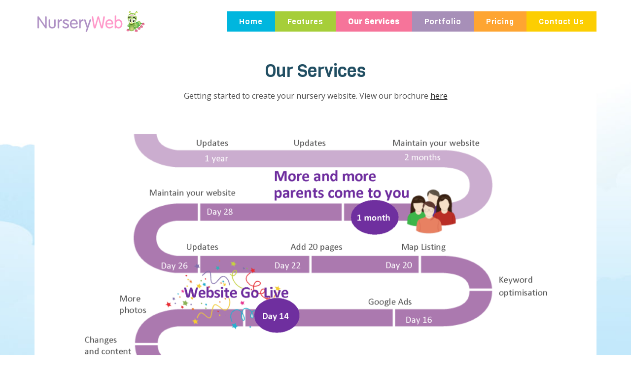

--- FILE ---
content_type: text/html; charset=UTF-8
request_url: https://www.nurseryweb.co.uk/our-services/
body_size: 30309
content:
<!DOCTYPE html>
<html lang="en-US" class="no-js">
<head>
<meta charset="UTF-8">
<meta name="viewport" content="width=device-width, initial-scale=1">
<link rel="profile" href="https://gmpg.org/xfn/11">
<!-- Global site tag (gtag.js) - Google Analytics -->
<script async src="https://www.googletagmanager.com/gtag/js?id=UA-2645266-6"></script>
<script>
window.dataLayer = window.dataLayer || [];
function gtag(){dataLayer.push(arguments);}
gtag('js', new Date());
gtag('config', 'UA-2645266-6');
gtag('config', 'AW-966269277');
</script>
<script>(function(html){html.className = html.className.replace(/\bno-js\b/,'js')})(document.documentElement);</script>
<title>Getting Started - Create Your Own Nursery Website Today | NurseryWeb</title>
<!-- This site is optimized with the Yoast SEO plugin v11.7 - https://yoast.com/wordpress/plugins/seo/ -->
<meta name="description" content="Getting started with Domain Registration, Customised Website, Images and Graphics, Marketing, Handover Pack, Growing Your Website With Your Nursery."/>
<link rel="canonical" href="https://www.nurseryweb.co.uk/our-services/" />
<meta property="og:locale" content="en_US" />
<meta property="og:type" content="article" />
<meta property="og:title" content="Getting Started - Create Your Own Nursery Website Today | NurseryWeb" />
<meta property="og:description" content="Getting started with Domain Registration, Customised Website, Images and Graphics, Marketing, Handover Pack, Growing Your Website With Your Nursery." />
<meta property="og:url" content="https://www.nurseryweb.co.uk/our-services/" />
<meta property="og:site_name" content="NurseryWeb" />
<meta property="og:image" content="https://www.nurseryweb.co.uk/wp-content/uploads/2022/12/picture2.png" />
<meta property="og:image:secure_url" content="https://www.nurseryweb.co.uk/wp-content/uploads/2022/12/picture2.png" />
<meta name="twitter:card" content="summary_large_image" />
<meta name="twitter:description" content="Getting started with Domain Registration, Customised Website, Images and Graphics, Marketing, Handover Pack, Growing Your Website With Your Nursery." />
<meta name="twitter:title" content="Getting Started - Create Your Own Nursery Website Today | NurseryWeb" />
<meta name="twitter:image" content="https://www.nurseryweb.co.uk/wp-content/uploads/2022/12/picture2.png" />
<script type='application/ld+json' class='yoast-schema-graph yoast-schema-graph--main'>{"@context":"https://schema.org","@graph":[{"@type":"Organization","@id":"https://www.nurseryweb.co.uk/#organization","name":"NurseryWeb Ltd.","url":"https://www.nurseryweb.co.uk/","sameAs":[],"logo":{"@type":"ImageObject","@id":"https://www.nurseryweb.co.uk/#logo","url":"https://www.nurseryweb.co.uk/wp-content/uploads/2019/05/nurseryweb-logo.png","width":330,"height":70,"caption":"NurseryWeb Ltd."},"image":{"@id":"https://www.nurseryweb.co.uk/#logo"}},{"@type":"WebSite","@id":"https://www.nurseryweb.co.uk/#website","url":"https://www.nurseryweb.co.uk/","name":"NurseryWeb","publisher":{"@id":"https://www.nurseryweb.co.uk/#organization"},"potentialAction":{"@type":"SearchAction","target":"https://www.nurseryweb.co.uk/?s={search_term_string}","query-input":"required name=search_term_string"}},{"@type":"ImageObject","@id":"https://www.nurseryweb.co.uk/our-services/#primaryimage","url":"https://www.nurseryweb.co.uk/wp-content/uploads/2022/12/picture2.png","width":960,"height":583},{"@type":"WebPage","@id":"https://www.nurseryweb.co.uk/our-services/#webpage","url":"https://www.nurseryweb.co.uk/our-services/","inLanguage":"en-US","name":"Getting Started - Create Your Own Nursery Website Today | NurseryWeb","isPartOf":{"@id":"https://www.nurseryweb.co.uk/#website"},"primaryImageOfPage":{"@id":"https://www.nurseryweb.co.uk/our-services/#primaryimage"},"datePublished":"2019-07-11T06:08:56+00:00","dateModified":"2024-05-24T07:39:06+00:00","description":"Getting started with Domain Registration, Customised Website, Images and Graphics, Marketing, Handover Pack, Growing Your Website With Your Nursery.","breadcrumb":{"@id":"https://www.nurseryweb.co.uk/our-services/#breadcrumb"}},{"@type":"BreadcrumbList","@id":"https://www.nurseryweb.co.uk/our-services/#breadcrumb","itemListElement":[{"@type":"ListItem","position":1,"item":{"@type":"WebPage","@id":"https://www.nurseryweb.co.uk/","url":"https://www.nurseryweb.co.uk/","name":"Home"}},{"@type":"ListItem","position":2,"item":{"@type":"WebPage","@id":"https://www.nurseryweb.co.uk/our-services/","url":"https://www.nurseryweb.co.uk/our-services/","name":"Our Services"}}]}]}</script>
<!-- / Yoast SEO plugin. -->
<link rel='dns-prefetch' href='//fonts.googleapis.com' />
<link rel='dns-prefetch' href='//s.w.org' />
<link href='https://fonts.gstatic.com' crossorigin rel='preconnect' />
<link rel="alternate" type="application/rss+xml" title="NurseryWeb &raquo; Feed" href="https://www.nurseryweb.co.uk/feed/" />
<link rel="alternate" type="application/rss+xml" title="NurseryWeb &raquo; Comments Feed" href="https://www.nurseryweb.co.uk/comments/feed/" />
<!-- <link rel='stylesheet' id='widgetkit-admin-css'  href='https://www.nurseryweb.co.uk/wp-content/plugins/widgetkit-for-elementor/admin/assets/css/admin.css?ver=5.3.20' type='text/css' media='all' /> -->
<!-- <link rel='stylesheet' id='widgetkit-sweetalert2-css-css'  href='https://www.nurseryweb.co.uk/wp-content/plugins/widgetkit-for-elementor/admin/assets/css/sweetalert2.min.css?ver=5.3.20' type='text/css' media='all' /> -->
<!-- <link rel='stylesheet' id='widgetkit_base-css'  href='https://www.nurseryweb.co.uk/wp-content/plugins/widgetkit-for-elementor/assets/css/base.css?ver=5.3.20' type='text/css' media='all' /> -->
<!-- <link rel='stylesheet' id='owl-css-css'  href='https://www.nurseryweb.co.uk/wp-content/plugins/widgetkit-for-elementor/assets/css/owl.carousel.min.css?ver=5.3.20' type='text/css' media='all' /> -->
<!-- <link rel='stylesheet' id='animate-css-css'  href='https://www.nurseryweb.co.uk/wp-content/plugins/widgetkit-for-elementor/assets/css/animate.css?ver=5.3.20' type='text/css' media='all' /> -->
<!-- <link rel='stylesheet' id='fontawesome-css'  href='https://www.nurseryweb.co.uk/wp-content/plugins/widgetkit-for-elementor/assets/css/font-awesome.min.css?ver=5.3.20' type='text/css' media='all' /> -->
<!-- <link rel='stylesheet' id='ionsicon-css'  href='https://www.nurseryweb.co.uk/wp-content/plugins/widgetkit-for-elementor/assets/css/ionicons.min.css?ver=5.3.20' type='text/css' media='all' /> -->
<!-- <link rel='stylesheet' id='widgetkit_demo-css'  href='https://www.nurseryweb.co.uk/wp-content/plugins/widgetkit-for-elementor/assets/css/plugin-demo.css?ver=5.3.20' type='text/css' media='all' /> -->
<!-- <link rel='stylesheet' id='widgetkit_main-css'  href='https://www.nurseryweb.co.uk/wp-content/plugins/widgetkit-for-elementor/assets/css/widgetkit.css?ver=5.3.20' type='text/css' media='all' /> -->
<!-- <link rel='stylesheet' id='mec-select2-style-css'  href='https://www.nurseryweb.co.uk/wp-content/plugins/modern-events-calendar-lite/assets/packages/select2/select2.min.css?ver=5.3.20' type='text/css' media='all' /> -->
<!-- <link rel='stylesheet' id='mec-font-icons-css'  href='https://www.nurseryweb.co.uk/wp-content/plugins/modern-events-calendar-lite/assets/css/iconfonts.css?ver=5.3.20' type='text/css' media='all' /> -->
<!-- <link rel='stylesheet' id='mec-frontend-style-css'  href='https://www.nurseryweb.co.uk/wp-content/plugins/modern-events-calendar-lite/assets/css/frontend.min.css?ver=5.3.20' type='text/css' media='all' /> -->
<!-- <link rel='stylesheet' id='mec-tooltip-style-css'  href='https://www.nurseryweb.co.uk/wp-content/plugins/modern-events-calendar-lite/assets/packages/tooltip/tooltip.css?ver=5.3.20' type='text/css' media='all' /> -->
<!-- <link rel='stylesheet' id='mec-tooltip-shadow-style-css'  href='https://www.nurseryweb.co.uk/wp-content/plugins/modern-events-calendar-lite/assets/packages/tooltip/tooltipster-sideTip-shadow.min.css?ver=5.3.20' type='text/css' media='all' /> -->
<!-- <link rel='stylesheet' id='mec-featherlight-style-css'  href='https://www.nurseryweb.co.uk/wp-content/plugins/modern-events-calendar-lite/assets/packages/featherlight/featherlight.css?ver=5.3.20' type='text/css' media='all' /> -->
<link rel="stylesheet" type="text/css" href="//www.nurseryweb.co.uk/wp-content/cache/wpfc-minified/fttumhnp/2b1is.css" media="all"/>
<link rel='stylesheet' id='mec-google-fonts-css'  href='//fonts.googleapis.com/css?family=Montserrat%3A400%2C700%7CRoboto%3A100%2C300%2C400%2C700&#038;ver=5.3.20' type='text/css' media='all' />
<!-- <link rel='stylesheet' id='mec-lity-style-css'  href='https://www.nurseryweb.co.uk/wp-content/plugins/modern-events-calendar-lite/assets/packages/lity/lity.min.css?ver=5.3.20' type='text/css' media='all' /> -->
<!-- <link rel='stylesheet' id='wp-block-library-css'  href='https://www.nurseryweb.co.uk/wp-includes/css/dist/block-library/style.min.css?ver=5.3.20' type='text/css' media='all' /> -->
<!-- <link rel='stylesheet' id='wp-block-library-theme-css'  href='https://www.nurseryweb.co.uk/wp-includes/css/dist/block-library/theme.min.css?ver=5.3.20' type='text/css' media='all' /> -->
<!-- <link rel='stylesheet' id='dtbaker-elementor-css-css'  href='https://www.nurseryweb.co.uk/wp-content/plugins/full-site-builder-for-elementor/assets/css/frontend.css?ver=1.2.1' type='text/css' media='all' /> -->
<!-- <link rel='stylesheet' id='font-awesome-css'  href='https://www.nurseryweb.co.uk/wp-content/plugins/elementor/assets/lib/font-awesome/css/font-awesome.min.css?ver=4.7.0' type='text/css' media='all' /> -->
<!-- <link rel='stylesheet' id='ewd-ufaq-style-css'  href='https://www.nurseryweb.co.uk/wp-content/plugins/ultimate-faqs/css/ewd-ufaq-styles.css?ver=5.3.20' type='text/css' media='all' /> -->
<!-- <link rel='stylesheet' id='ewd-ufaq-rrssb-css'  href='https://www.nurseryweb.co.uk/wp-content/plugins/ultimate-faqs/css/rrssb-min.css?ver=5.3.20' type='text/css' media='all' /> -->
<link rel="stylesheet" type="text/css" href="//www.nurseryweb.co.uk/wp-content/cache/wpfc-minified/226qgi7u/2b1ih.css" media="all"/>
<link rel='stylesheet' id='twentyseventeen-fonts-css'  href='https://fonts.googleapis.com/css?family=Libre+Franklin%3A300%2C300i%2C400%2C400i%2C600%2C600i%2C800%2C800i&#038;subset=latin%2Clatin-ext' type='text/css' media='all' />
<!-- <link rel='stylesheet' id='twentyseventeen-style-css'  href='https://www.nurseryweb.co.uk/wp-content/themes/twentyseventeen/style.css?ver=5.3.20' type='text/css' media='all' /> -->
<!-- <link rel='stylesheet' id='twentyseventeen-block-style-css'  href='https://www.nurseryweb.co.uk/wp-content/themes/twentyseventeen/assets/css/blocks.css?ver=1.1' type='text/css' media='all' /> -->
<link rel="stylesheet" type="text/css" href="//www.nurseryweb.co.uk/wp-content/cache/wpfc-minified/m1f76a2l/2b1ih.css" media="all"/>
<!--[if lt IE 9]>
<link rel='stylesheet' id='twentyseventeen-ie8-css'  href='https://www.nurseryweb.co.uk/wp-content/themes/twentyseventeen/assets/css/ie8.css?ver=1.0' type='text/css' media='all' />
<![endif]-->
<!-- <link rel='stylesheet' id='stylepress-email-css'  href='https://www.nurseryweb.co.uk/wp-content/plugins/full-site-builder-for-elementor/extensions/email-subscribe/subscribe.css?ver=5.3.20' type='text/css' media='all' /> -->
<!-- <link rel='stylesheet' id='stylepress-nav-menu-css'  href='https://www.nurseryweb.co.uk/wp-content/plugins/full-site-builder-for-elementor/extensions/wp-menu/menu.css?ver=5.3.20' type='text/css' media='all' /> -->
<!-- <link rel='stylesheet' id='stylepress-formstyles-css'  href='https://www.nurseryweb.co.uk/wp-content/plugins/full-site-builder-for-elementor/extensions/form/form.css?ver=5.3.20' type='text/css' media='all' /> -->
<!-- <link rel='stylesheet' id='stylepress-tooltips-css'  href='https://www.nurseryweb.co.uk/wp-content/plugins/full-site-builder-for-elementor/extensions/tooltip/tooltip.css?ver=5.3.20' type='text/css' media='all' /> -->
<!-- <link rel='stylesheet' id='dtbaker_page_slider-css'  href='https://www.nurseryweb.co.uk/wp-content/plugins/full-site-builder-for-elementor/extensions/page-slider/css/page-slider.css?ver=1.2.1' type='text/css' media='all' /> -->
<!-- <link rel='stylesheet' id='elementor-icons-css'  href='https://www.nurseryweb.co.uk/wp-content/plugins/elementor/assets/lib/eicons/css/elementor-icons.min.css?ver=5.4.0' type='text/css' media='all' /> -->
<!-- <link rel='stylesheet' id='elementor-animations-css'  href='https://www.nurseryweb.co.uk/wp-content/plugins/elementor/assets/lib/animations/animations.min.css?ver=2.7.5' type='text/css' media='all' /> -->
<!-- <link rel='stylesheet' id='elementor-frontend-css'  href='https://www.nurseryweb.co.uk/wp-content/plugins/elementor/assets/css/frontend.min.css?ver=2.7.5' type='text/css' media='all' /> -->
<!-- <link rel='stylesheet' id='font-awesome-5-all-css'  href='https://www.nurseryweb.co.uk/wp-content/plugins/elementor/assets/lib/font-awesome/css/all.min.css?ver=2.7.5' type='text/css' media='all' /> -->
<!-- <link rel='stylesheet' id='font-awesome-4-shim-css'  href='https://www.nurseryweb.co.uk/wp-content/plugins/elementor/assets/lib/font-awesome/css/v4-shims.min.css?ver=2.7.5' type='text/css' media='all' /> -->
<!-- <link rel='stylesheet' id='elementor-global-css'  href='https://www.nurseryweb.co.uk/wp-content/uploads/elementor/css/global.css?ver=1668500156' type='text/css' media='all' /> -->
<!-- <link rel='stylesheet' id='elementor-post-395-css'  href='https://www.nurseryweb.co.uk/wp-content/uploads/elementor/css/post-395.css?ver=1716537245' type='text/css' media='all' /> -->
<!-- <link rel='stylesheet' id='elementor-menus-css'  href='https://www.nurseryweb.co.uk/wp-content/plugins/navmenu-addon-for-elementor/assets/css/frontend.min.css?ver=1.1.6' type='text/css' media='all' /> -->
<link rel="stylesheet" type="text/css" href="//www.nurseryweb.co.uk/wp-content/cache/wpfc-minified/md7omre0/2eat5.css" media="all"/>
<link rel='stylesheet' id='google-fonts-1-css'  href='https://fonts.googleapis.com/css?family=Open+Sans%3A100%2C100italic%2C200%2C200italic%2C300%2C300italic%2C400%2C400italic%2C500%2C500italic%2C600%2C600italic%2C700%2C700italic%2C800%2C800italic%2C900%2C900italic%7CViga%3A100%2C100italic%2C200%2C200italic%2C300%2C300italic%2C400%2C400italic%2C500%2C500italic%2C600%2C600italic%2C700%2C700italic%2C800%2C800italic%2C900%2C900italic&#038;ver=5.3.20' type='text/css' media='all' />
<!-- <link rel='stylesheet' id='elementor-icons-shared-0-css'  href='https://www.nurseryweb.co.uk/wp-content/plugins/elementor/assets/lib/font-awesome/css/fontawesome.min.css?ver=5.9.0' type='text/css' media='all' /> -->
<!-- <link rel='stylesheet' id='elementor-icons-fa-regular-css'  href='https://www.nurseryweb.co.uk/wp-content/plugins/elementor/assets/lib/font-awesome/css/regular.min.css?ver=5.9.0' type='text/css' media='all' /> -->
<link rel="stylesheet" type="text/css" href="//www.nurseryweb.co.uk/wp-content/cache/wpfc-minified/qp8kynp/2eat5.css" media="all"/>
<script type='text/javascript' src='https://www.nurseryweb.co.uk/wp-includes/js/jquery/jquery.js?ver=1.12.4-wp'></script>
<script defer src='//www.nurseryweb.co.uk/wp-content/cache/wpfc-minified/fs6kia72/2b1it.js' type="text/javascript"></script>
<!-- <script type='text/javascript' src='https://www.nurseryweb.co.uk/wp-includes/js/jquery/jquery-migrate.min.js?ver=1.4.1'></script> -->
<!-- <script type='text/javascript' src='https://www.nurseryweb.co.uk/wp-content/plugins/modern-events-calendar-lite/assets/js/jquery.typewatch.js?ver=5.3.20'></script> -->
<!-- <script type='text/javascript' src='https://www.nurseryweb.co.uk/wp-content/plugins/modern-events-calendar-lite/assets/packages/featherlight/featherlight.js?ver=5.3.20'></script> -->
<!-- <script type='text/javascript' src='https://www.nurseryweb.co.uk/wp-content/plugins/modern-events-calendar-lite/assets/packages/select2/select2.full.min.js?ver=5.3.20'></script> -->
<script type='text/javascript'>
/* <![CDATA[ */
var mecdata = {"day":"day","days":"days","hour":"hour","hours":"hours","minute":"minute","minutes":"minutes","second":"second","seconds":"seconds","elementor_edit_mode":"no","recapcha_key":"","ajax_url":"https:\/\/www.nurseryweb.co.uk\/wp-admin\/admin-ajax.php","fes_nonce":"209af65ac9"};
/* ]]> */
</script>
<script defer src='//www.nurseryweb.co.uk/wp-content/cache/wpfc-minified/f181omfw/2b1is.js' type="text/javascript"></script>
<!-- <script type='text/javascript' src='https://www.nurseryweb.co.uk/wp-content/plugins/modern-events-calendar-lite/assets/js/frontend.js?ver=5.3.20'></script> -->
<!-- <script type='text/javascript' src='https://www.nurseryweb.co.uk/wp-content/plugins/modern-events-calendar-lite/assets/packages/tooltip/tooltip.js?ver=5.3.20'></script> -->
<!-- <script type='text/javascript' src='https://www.nurseryweb.co.uk/wp-content/plugins/modern-events-calendar-lite/assets/js/events.js?ver=5.3.20'></script> -->
<!-- <script type='text/javascript' src='https://www.nurseryweb.co.uk/wp-content/plugins/modern-events-calendar-lite/assets/packages/lity/lity.min.js?ver=5.3.20'></script> -->
<!-- <script type='text/javascript' src='https://www.nurseryweb.co.uk/wp-content/plugins/modern-events-calendar-lite/assets/packages/colorbrightness/colorbrightness.min.js?ver=5.3.20'></script> -->
<!-- <script type='text/javascript' src='https://www.nurseryweb.co.uk/wp-content/plugins/modern-events-calendar-lite/assets/packages/owl-carousel/owl.carousel.min.js?ver=5.3.20'></script> -->
<!--[if lt IE 9]>
<script type='text/javascript' src='https://www.nurseryweb.co.uk/wp-content/themes/twentyseventeen/assets/js/html5.js?ver=3.7.3'></script>
<![endif]-->
<script defer src='//www.nurseryweb.co.uk/wp-content/cache/wpfc-minified/qtrslg1z/2b1is.js' type="text/javascript"></script>
<!-- <script type='text/javascript' src='https://www.nurseryweb.co.uk/wp-content/plugins/elementor/assets/lib/font-awesome/js/v4-shims.min.js?ver=2.7.5'></script> -->
<link rel='https://api.w.org/' href='https://www.nurseryweb.co.uk/wp-json/' />
<link rel="EditURI" type="application/rsd+xml" title="RSD" href="https://www.nurseryweb.co.uk/xmlrpc.php?rsd" />
<link rel="wlwmanifest" type="application/wlwmanifest+xml" href="https://www.nurseryweb.co.uk/wp-includes/wlwmanifest.xml" /> 
<link rel='shortlink' href='https://www.nurseryweb.co.uk/?p=395' />
<link rel="alternate" type="application/json+oembed" href="https://www.nurseryweb.co.uk/wp-json/oembed/1.0/embed?url=https%3A%2F%2Fwww.nurseryweb.co.uk%2Four-services%2F" />
<link rel="alternate" type="text/xml+oembed" href="https://www.nurseryweb.co.uk/wp-json/oembed/1.0/embed?url=https%3A%2F%2Fwww.nurseryweb.co.uk%2Four-services%2F&#038;format=xml" />
<script type="text/javascript">
var ajaxurl = 'https://www.nurseryweb.co.uk/wp-admin/admin-ajax.php';
</script>
<style type="text/css">.recentcomments a{display:inline !important;padding:0 !important;margin:0 !important;}</style><link rel="icon" href="https://www.nurseryweb.co.uk/wp-content/uploads/2019/08/favicon.ico" sizes="32x32" />
<link rel="icon" href="https://www.nurseryweb.co.uk/wp-content/uploads/2019/08/favicon.ico" sizes="192x192" />
<link rel="apple-touch-icon-precomposed" href="https://www.nurseryweb.co.uk/wp-content/uploads/2019/08/favicon.ico" />
<meta name="msapplication-TileImage" content="https://www.nurseryweb.co.uk/wp-content/uploads/2019/08/favicon.ico" />
<style type="text/css" id="wp-custom-css">
.strikethrough {
position: relative;
}
.strikethrough:before {
position: absolute;
content: "";
left: 0;
top: 50%;
right: 0;
border-top: 3px solid;
border-color: inherit;
-webkit-transform:rotate(-5deg);
-moz-transform:rotate(-5deg);
-ms-transform:rotate(-5deg);
-o-transform:rotate(-5deg);
transform:rotate(-5deg);
}
*:focus {
outline: none !important;
}
.elementor-element-d27b12e iframe, 
.elementor-element-aa620a4 iframe,
.elementor-element-1ee9a5f iframe,
.elementor-element-cf36894 iframe{
height:2000px !important;
}
.elementor-element-878d7e6 iframe,
.elementor-element-4582093 iframe,
.elementor-element-d3aa290 iframe,
.elementor-element-9c82612 iframe,.elementor-element-5e93579 iframe,
.elementor-element-dcdc2de
iframe,
.elementor-element-3720bec iframe,
.elementor-element-675e8f7
iframe{
height:2100px !important;
}
.elementor-element-d4570a5 iframe,
.elementor-element-c51c389 iframe,
.elementor-element-a786018 iframe,
.elementor-element-87d38db iframe,
.elementor-element-fb43b27 iframe{
height:2200px !important;
}
.elementor-element-bdf1be0 iframe,
.elementor-element-7b213fb iframe{
height:2300px !important;
}
.elementor-element-1ae681b iframe{
height:2400px !important;
}
.elementor-element-5ac116a iframe{
height:2400px !important;
}
.elementor-element-70e6d8c iframe{
height:2200px !important;
}
.elementor-widget-widgetkit-for-elementor-blog-1 .tgx-blog-1 .post-wrapper .entry-title {
height: 40px;
}
/*Desktop-View Nav Bar*/
@media (min-width: 1009px){
.menu-item-390 a{
background-color:#00B6DE !important;
/*background-image:url(https://www.nurseryweb.co.uk/wp-content/uploads/2019/07/bc.png);
background-size:contain;*/
}
.menu-item-390 a:hover{opacity:0.7 !important;}
.menu-item-110 a{background-color:#A6CE39 !important;}
.menu-item-110 a:hover{opacity:0.7 !important;}
#menu-item-404 a{background-color:#F6749A !important;}
#menu-item-404 a:hover{opacity:0.7 !important;}
.menu-item-405 a{background-color:#A78FB8 !important;}
.menu-item-405 a:hover{opacity:0.7 !important;}
.menu-item-407 a{background-color:#FEA532 !important;}
.menu-item-407 a:hover{opacity:0.7 !important;}
.menu-item-406 a{background-color:#FCCE02 !important;}
.menu-item-406 a:hover{opacity:0.7 !important;}
}
.elementor-element-b6f19a4{
margin-left:15px;
margin-right:15px
}
/*Mobile-View Nav Bar*/
@media (max-width: 1008px){
.elementor-element.elementor-element-cc4ec62 .elementor-navigation a {
padding: 20px !important;
}
}
#site-offcanvas-wrap > .elementor > .elementor-inner > .elementor-section-wrap section.elementor-section:nth-child(4) {
z-index: 10;
}
.elementor-navigation {
margin:0;
}
#elementor-menu-toggle{
margin:0px;
}
#elementor-navmenu {
font-size: 0px;
}
#elementor-navmenu li {
font-size: 16px;
}
@media (min-width: 1009px){
#elementor-menu-toggle{
display:none;
}
.elementor-menu{
display:block;
}
.elementor-navigation li {
display: inline-block;
}
}
@media (max-width: 1008px){
#elementor-menu-toggle{
display:inline-block;
}
.elementor-menu{
display:none;
}
.elementor-navigation li {
display: block;
}
.elementor-element-50f3ab2{
position: absolute;
}
.elementor-element-c636c14{
width:100% !important;
position: absolute;
}
.elementor-element.elementor-element-b6f19a4{
height:60px !important;
}
}
/*Banner*/
@media (max-width: 1024px) and (min-width: 768px){
.elementor-5 .elementor-element.elementor-element-dd92a2b > .elementor-widget-container {
margin: -190px 0px 0px 0px !important;
}
}
@media (max-width: 767px) and (min-width: 621px){
.elementor-5 .elementor-element.elementor-element-dd92a2b > .elementor-widget-container {
margin: -150px 0px 0px 0px !important;
}
}
@media (max-width: 620px) and (min-width: 505px){
.elementor-5 .elementor-element.elementor-element-dd92a2b > .elementor-widget-container {
margin: -120px 0px 0px 0px !important;
}
}
@media (max-width: 504px) and (min-width: 418px){
.elementor-5 .elementor-element.elementor-element-dd92a2b > .elementor-widget-container {
margin: -100px 0px 0px 0px !important;
}
}
@media (max-width: 417px) and (min-width: 350px){
.elementor-5 .elementor-element.elementor-element-dd92a2b > .elementor-widget-container {
margin: -85px 0px 0px 0px !important;
}
}
@media (max-width: 349px){
.elementor-5 .elementor-element.elementor-element-dd92a2b > .elementor-widget-container {
margin: -70px 0px 0px 0px !important;
}
}
@media (max-width: 999px) and (min-width: 840px){
.elementor-5 .elementor-element.elementor-element-6ecec2d > .elementor-widget-container {
margin: -300px 0px 0px 0px !important; 
}
}
@media (max-width: 839px) and (min-width: 724px){
.elementor-5 .elementor-element.elementor-element-6ecec2d > .elementor-widget-container {
margin: -256px 0px 0px 0px !important; 
}
}
@media (max-width: 723px) and (min-width: 620px){
.elementor-5 .elementor-element.elementor-element-6ecec2d > .elementor-widget-container {
margin: -220px 0px 0px 0px !important; 
}
}
@media (max-width: 619x) and (min-width: 505px){
.elementor-5 .elementor-element.elementor-element-6ecec2d > .elementor-widget-container {
margin: -180px 0px 0px 0px !important; 
}
}
@media (max-width: 504x) and (min-width: 411px){
.elementor-5 .elementor-element.elementor-element-6ecec2d > .elementor-widget-container {
margin: -165px 0px 0px 0px !important; 
}
}
@media (max-width: 410px){
.elementor-5 .elementor-element.elementor-element-6ecec2d > .elementor-widget-container {
margin: -120px 0px 0px 0px !important; 
}
}
@media (max-width: 1024px) and (min-width: 740px){
.elementor-5 .elementor-element.elementor-element-b600fb6 > .elementor-widget-container {
margin: -120px 0px 0px 0px !important;
}
}
@media (max-width: 739px) and (min-width: 435px){
.elementor-5 .elementor-element.elementor-element-b600fb6 > .elementor-widget-container {
margin: -90px 0px 0px 0px !important;
}
}
@media (max-width: 549px) and (min-width:435px){
.elementor-5 .elementor-element.elementor-element-b600fb6 > .elementor-widget-container {
margin: -70px 0px 0px 0px !important;
}
}
@media (max-width: 434px) and (min-width:370px){
.elementor-5 .elementor-element.elementor-element-b600fb6 > .elementor-widget-container {
margin: -60px 0px 0px 0px !important;
}
}
@media (max-width: 369px){
.elementor-5 .elementor-element.elementor-element-b600fb6 > .elementor-widget-container {
margin: -50px 0px 0px 0px !important;
}
}
/*Blog Post Widget*/
.entry-content a:focus, .entry-content a:hover, .entry-summary a:focus, .entry-summary a:hover, .comment-content a:focus, .comment-content a:hover, .widget a:focus, .widget a:hover, .site-footer .widget-area a:focus, .site-footer .widget-area a:hover, .posts-navigation a:focus, .posts-navigation a:hover, .comment-metadata a:focus, .comment-metadata a:hover, .comment-metadata a.comment-edit-link:focus, .comment-metadata a.comment-edit-link:hover, .comment-reply-link:focus, .comment-reply-link:hover, .widget_authors a:focus strong, .widget_authors a:hover strong, .entry-title a:focus, .entry-title a:hover, .entry-meta a:focus, .entry-meta a:hover, .page-links a:focus .page-number, .page-links a:hover .page-number, .entry-footer a:focus, .entry-footer a:hover, .entry-footer .cat-links a:focus, .entry-footer .cat-links a:hover, .entry-footer .tags-links a:focus, .entry-footer .tags-links a:hover, .post-navigation a:focus, .post-navigation a:hover, .pagination a:not(.prev):not(.next):focus, .pagination a:not(.prev):not(.next):hover, .comments-pagination a:not(.prev):not(.next):focus, .comments-pagination a:not(.prev):not(.next):hover, .logged-in-as a:focus, .logged-in-as a:hover, a:focus .nav-title, a:hover .nav-title, .edit-link a:focus, .edit-link a:hover, .site-info a:focus, .site-info a:hover, .widget .widget-title a:focus, .widget .widget-title a:hover, .widget ul li a:focus, .widget ul li a:hover {
-webkit-box-shadow: none;
box-shadow: none;
}
.tgx-blog-1 .post-wrapper .entry-footer {
padding: 10px 0px !important;
}
.entry-footer {
border-top: none !important; 
border-bottom: none !important; 
}
blockquote.wp-embedded-content {
display: none;
}
.tgx-blog-1 .post-wrapper .post-thumbnail {
max-height: 200px !important;
}
.tgx-blog-1 .post-wrapper:hover {
box-shadow: 0px 8px 14px rgba(0, 0, 0, 0.1) !important;
}
.pa-gallery-img.style1:after{
content:'\A';
position:absolute;
width:100%; height:100%;
top:0; left:0;
background:rgba(0,0,0,0.7);
opacity:0;
transition: all 0.5s;
-webkit-transition: all 0.5s;
}
.pa-gallery-img.style1:hover:after{
opacity:1;
}
.pa-gallery-img.style1 .premium-gallery-caption{
z-index:1;
}
.owl-stage-outer.owl-height {
height: 100% !important;
}
.elementor-element-80bb74e .elementor-text-editor {
border-bottom: 1px solid #000;
margin-bottom: 10px;
}
.elementor-element-80bb74e .elementor-text-editor h2 {
margin: 0px;
}
/*.pa-gallery-img.style1:hover .premium-gallery-caption{
bottom: 35% !important;
}*/
/*.elementor-widget-image .elementor-image>a, .elementor-widget-image .elementor-image figure>a {
display: inline;
}
.eael-filterable-gallery-item-wrap .gallery-grid-item .gallery-item-thumbnail-wrap>img {
height: auto !important;
}
.elementor-401 .elementor-element.elementor-element-510dcd5 .eael-filterable-gallery-item-wrap .gallery-grid-item, .elementor-401 .elementor-element.elementor-element-510dcd5 .eael-filterable-gallery-item-wrap .gallery-grid-item .gallery-item-thumbnail-wrap {
height: 200px;
}*/
/*Survey Form*/
.nf-form-fields-required{
display:none;
}
.nf-field-label label{
text-align:left;
}
#nf-field-9-wrap .nf-field-label, #nf-field-10-wrap .nf-field-label{
width:22%;
}
#nf-field-9-wrap .nf-field-element, #nf-field-10-wrap .nf-field-element{
width:30%;
}
#nf-field-9-wrap .nf-field-element input, #nf-field-10-wrap .nf-field-element input{
height:34px;
}
#nf-field-9-container .nf-after-field, #nf-field-10-container .nf-after-field{
margin-left:22%;
}
@media (max-width: 996px) and (min-width:436px){
#nf-field-9-wrap .nf-field-label, #nf-field-10-wrap .nf-field-label{
width:100%;
display:block;
}
#nf-field-9-wrap .nf-field-element, #nf-field-10-wrap .nf-field-element{
width:65%;
display:block;
}
#nf-field-9-container .nf-after-field, #nf-field-10-container .nf-after-field{
margin-left:0%;
}
}
@media (max-width: 435px){
#nf-field-9-wrap .nf-field-label, #nf-field-10-wrap .nf-field-label{
width:100%;
display:block;
}
#nf-field-9-wrap .nf-field-element, #nf-field-10-wrap .nf-field-element, #nf-field-22-wrap .nf-field-element{
width:100% !important;
display:block;
}
#nf-field-9-container .nf-after-field, #nf-field-10-container .nf-after-field{
margin-left:0%;
}
}
#nf-field-11-wrap{
padding-top:25px;
}
.nf-field > .starrating-wrap > .nf-field-label{
width:75%;
}
.nf-field > .starrating-wrap > .nf-field-element{
width:25%;
min-width:100px;
}
.nf-field > .starrating-wrap .ninja-forms-req-symbol{
display:none;
}
.nf-field > .starrating-wrap > .nf-field-element .stars{
width: fit-content;
margin-left: auto;
}
#nf-field-22-wrap .nf-field-label{
display:block;
width:100%;
}
#nf-field-22-wrap .nf-field-element{
display:block;
width:100%;
}
#nf-label-field-22{
font-weight:normal;	
}
#nf-field-22-wrap{
padding-top: 25px;
}
.nf-field-element textarea {
height: 120px !important;
}
#nf-field-23{
color: #fff;
background-color: #00B6DE;
border-color: #2e6da4;
padding: 10px 16px;
font-size: 18px;
line-height: 1.3333333;
border-radius: 6px;
font-weight: 400;
}
#nf-field-23:hover, #nf-field-23:focus{
background: #4DCCE8;
}
.tmp_es {
background-position: left -2px !important;
}
.tmp_fs {
background-position: left -59px !important;
}
#survey-success-message {
background-color: #dff0d8;
padding: 40px 20px;
margin: 30px 20px;
border-radius: 15px;
border: 1px solid #d6e9c6;
}
#survey-success-message h1 {
color: #224f63;
font-family: "Viga", Sans-serif;
font-size: 36px;
font-weight: 500;
margin-bottom: 10px;
}
@media (max-width: 400px){
#survey-success-message {
padding: 40px 10px;
margin: 0px;
}
#survey-success-message h1 {
font-size: 30px;
}
}
/*Subscriber Mailchimp Form*/
#mc_embed_signup {
background: transparent !important;
}
#mc_embed_signup form {
padding: 10px 0px !important;
}
#mc_embed_signup .mc-field-group input {
padding: 8px 20px !important;
}
#mce-EMAIL:focus{
color: #666;
}
#mce-EMAIL::placeholder {
color: #C5DCE3;
opacity: 1; /* Firefox */
}
#mce-EMAIL:-ms-input-placeholder { /* Internet Explorer 10-11 */
color: #C5DCE3;
}
#mce-EMAIL::-ms-input-placeholder { /* Microsoft Edge */
color: #C5DCE3;
}
#mce-EMAIL {
width: 50%!important;
display: inline-block !important;
border: 1px solid #fafafa !important;
border-radius: 5px !important;
font-size:15px !important;
margin-right:2px!important;
}
#mc-embedded-subscribe{
display: inline-block !important;
width: auto !important;
background-color: #a6ce39  !important;
color: #fff!important;
height: 40px !important;
line-height:normal !important;
border-radius: 5px !important;
font-weight: 600 !important;
}
#mc-embedded-subscribe:hover, #mc-embedded-subscribe:focus{
background-color: #98bd32 !important;
}
#mc_embed_signup .mc-field-group{
padding-bottom: 0px !important;
}
#mc_embed_signup #mc-embedded-subscribe-form div.mce_inline_error {
display: inline-block;
margin: 0px;
padding: 5px 20px !important;
background-color: rgba(250, 250, 250, 0.8) !important;
-webkit-border-radius: 5px !important;
-moz-border-radius: 5px !important;
border-radius: 5px !important;
font-size: 13px !important;
font-weight: normal;
z-index: 1;
color: #e85c41 !important;
font-family: "Open Sans", Sans-serif !important;
margin: 0px !important;
}
#mc_embed_signup div.response {
font-weight: normal !important;
width: auto !important;
color: #224f63 !important;
background-color: rgba(250, 250, 250, 0.75) !important;
border-radius: 5px !important;
padding: 5px 20px!important;
font-size: 13px!important;
font-family: "Open Sans", Sans-serif !important;
max-width: 90% !important;
}
#mc_embed_signup div#mce-responses{
padding: 0px !important;
margin: 0px !important;
}
.elementor-element-populated {
margin-top: 0px !important;
}
.elementor-widget-wp-widget-recent-posts .elementor-widget-container h5 {
font-family: "Open Sans", Sans-serif;
font-size: 20px;
font-weight: 700;
color: #224f63;
text-transform: none;
letter-spacing: normal;
}
.elementor-widget-wp-widget-recent-posts .elementor-widget-container li {
color: #224f63;
font-family: "Open Sans", Sans-serif;
font-size: 14px;
font-weight: normal;
margin-left: 20px;
}
/* list icon - vertical align */
.elementor-icon-list-icon {
line-height: 1.3;
}
/*Temp method hide duplicate Portfolio*/
#premium-img-gallery-c2166fa {
display: none;
}		</style>
<script defer src='//www.nurseryweb.co.uk/wp-content/cache/wpfc-minified/m7w0hsqg/2b1is.js' type="text/javascript"></script>
<!-- <script type='text/javascript' src='https://www.nurseryweb.co.uk/wp-includes/js/wp-embed.min.js?ver=5.3.20'></script> -->
</head>
<body class="page-template-default page page-id-395 wp-embed-responsive stylepress-render has-navmenu has-megamenu has-header-image page-two-column colors-light elementor-default elementor-page elementor-page-395 dtbaker-elementor-template dtbaker-elementor-style-5 dtbaker-elementor-sub-style-419">
<div id="site-offcanvas-wrap">	<!-- stylepress render template begin -->
<div data-elementor-type="wp-post" data-elementor-id="419" class="elementor elementor-419" data-elementor-settings="[]">
<div class="elementor-inner">
<div class="elementor-section-wrap">
<section class="elementor-element elementor-element-b6f19a4 elementor-section-content-middle elementor-section-boxed elementor-section-height-default elementor-section-height-default stylepress-section-color-normal elementor-section elementor-top-section" data-id="b6f19a4" data-element_type="section">
<div class="elementor-container elementor-column-gap-no">
<div class="elementor-row">
<div class="elementor-element elementor-element-50f3ab2 elementor-column elementor-col-50 elementor-top-column" data-id="50f3ab2" data-element_type="column">
<div class="elementor-column-wrap  elementor-element-populated">
<div class="elementor-widget-wrap">
<div class="elementor-element elementor-element-95390e7 elementor-widget elementor-widget-image" data-id="95390e7" data-element_type="widget" data-widget_type="image.default">
<div class="elementor-widget-container">
<div class="elementor-image">
<a href="/home" data-elementor-open-lightbox="">
<img src="https://www.nurseryweb.co.uk/wp-content/uploads/elementor/thumbs/nurseryweb-logo-o7bkvjo2ozon9d2079hprraj98dkzytpx8_0eb1b09a2c73ea8d65b9963216c91668-1-pdpni8fg6619a1qdp63re60mvltiagre88vhm4erws.png" title="nurseryweb-logo-o7bkvjo2ozon9d2079hprraj98dkzytpx8_0eb1b09a2c73ea8d65b9963216c91668 (1)" alt="nurseryweb-logo-o7bkvjo2ozon9d2079hprraj98dkzytpx8_0eb1b09a2c73ea8d65b9963216c91668 (1)" />								</a>
</div>
</div>
</div>
</div>
</div>
</div>
<div class="elementor-element elementor-element-c636c14 elementor-column elementor-col-50 elementor-top-column" data-id="c636c14" data-element_type="column" data-settings="{&quot;background_background&quot;:&quot;classic&quot;}">
<div class="elementor-column-wrap  elementor-element-populated">
<div class="elementor-widget-wrap">
<div class="elementor-element elementor-element-cc4ec62 elementor-align-right elementor-mobile-align-right elementor-tablet-align-right elementor-widget elementor-widget-default-navmenu" data-id="cc4ec62" data-element_type="widget" data-widget_type="default-navmenu.default">
<div class="elementor-widget-container">
<div id="elementor-header-primary" class="elementor-header">			<button id="elementor-menu-toggle" class="elementor-menu-toggle"><i class="fa fa-navicon"></i></button>
<div id="elementor-menu" class="elementor-menu">
<nav itemtype="http://schema.org/SiteNavigationElement" itemscope="itemscope" id="elementor-navigation" class="elementor-navigation" role="navigation" aria-label="Elementor Menu">				
<ul id="elementor-navmenu" class="elementor-nav-menu"><li id="menu-item-390" class="menu-item menu-item-type-post_type menu-item-object-page menu-item-home menu-item-390"><a href="https://www.nurseryweb.co.uk/">Home</a></li>
<li id="menu-item-110" class="menu-item menu-item-type-post_type menu-item-object-page menu-item-110"><a href="https://www.nurseryweb.co.uk/features/">Features</a></li>
<li id="menu-item-404" class="menu-item menu-item-type-post_type menu-item-object-page current-menu-item page_item page-item-395 current_page_item menu-item-404"><a href="https://www.nurseryweb.co.uk/our-services/" aria-current="page">Our Services</a></li>
<li id="menu-item-405" class="menu-item menu-item-type-post_type menu-item-object-page menu-item-405"><a href="https://www.nurseryweb.co.uk/portfolio/">Portfolio</a></li>
<li id="menu-item-407" class="menu-item menu-item-type-post_type menu-item-object-page menu-item-407"><a href="https://www.nurseryweb.co.uk/pricing/">Pricing</a></li>
<li id="menu-item-406" class="menu-item menu-item-type-post_type menu-item-object-page menu-item-406"><a href="https://www.nurseryweb.co.uk/contact-us/">Contact Us</a></li>
</ul>		
</nav>
</div>
</div>
</div>
</div>
</div>
</div>
</div>
</div>
</div>
</section>
<section class="elementor-element elementor-element-aac737a elementor-hidden-tablet elementor-hidden-phone elementor-section-boxed elementor-section-height-default elementor-section-height-default stylepress-section-color-normal elementor-section elementor-top-section" data-id="aac737a" data-element_type="section" data-settings="{&quot;background_background&quot;:&quot;classic&quot;}">
<div class="elementor-container elementor-column-gap-default">
<div class="elementor-row">
<div class="elementor-element elementor-element-ac4929b elementor-column elementor-col-100 elementor-top-column" data-id="ac4929b" data-element_type="column" data-settings="{&quot;background_background&quot;:&quot;classic&quot;}">
<div class="elementor-column-wrap  elementor-element-populated">
<div class="elementor-widget-wrap">
<div class="elementor-element elementor-element-6ecec2d elementor-invisible elementor-widget elementor-widget-image" data-id="6ecec2d" data-element_type="widget" data-settings="{&quot;_animation&quot;:&quot;bounce&quot;}" data-widget_type="image.default">
<div class="elementor-widget-container">
<div class="elementor-image">
<img width="334" height="275" src="https://www.nurseryweb.co.uk/wp-content/uploads/2019/06/download-bubble.png" class="attachment-full size-full" alt="NurseryWeb Brochure" srcset="https://www.nurseryweb.co.uk/wp-content/uploads/2019/06/download-bubble.png 334w, https://www.nurseryweb.co.uk/wp-content/uploads/2019/06/download-bubble-300x247.png 300w" sizes="100vw" />											</div>
</div>
</div>
</div>
</div>
</div>
</div>
</div>
</section>
<section class="elementor-element elementor-element-1f54812 elementor-section-boxed elementor-section-height-default elementor-section-height-default stylepress-section-color-normal elementor-section elementor-top-section" data-id="1f54812" data-element_type="section" data-settings="{&quot;background_background&quot;:&quot;classic&quot;}">
<div class="elementor-container elementor-column-gap-default">
<div class="elementor-row">
<div class="elementor-element elementor-element-2583989 elementor-column elementor-col-100 elementor-top-column" data-id="2583989" data-element_type="column" data-settings="{&quot;background_background&quot;:&quot;classic&quot;}">
<div class="elementor-column-wrap  elementor-element-populated">
<div class="elementor-widget-wrap">
<div class="elementor-element elementor-element-d6e2d3d elementor-widget elementor-widget-dtbaker_inner_content" data-id="d6e2d3d" data-element_type="widget" data-widget_type="dtbaker_inner_content.default">
<div class="elementor-widget-container">
<!-- Start StylePress Render --> 		<div data-elementor-type="wp-post" data-elementor-id="395" class="elementor elementor-395" data-elementor-settings="[]">
<div class="elementor-inner">
<div class="elementor-section-wrap">
<section class="elementor-element elementor-element-48e202d elementor-section-boxed elementor-section-height-default elementor-section-height-default stylepress-section-color-normal elementor-section elementor-top-section" data-id="48e202d" data-element_type="section">
<div class="elementor-container elementor-column-gap-default">
<div class="elementor-row">
<div class="elementor-element elementor-element-9bb8eb5 elementor-column elementor-col-100 elementor-top-column" data-id="9bb8eb5" data-element_type="column">
<div class="elementor-column-wrap  elementor-element-populated">
<div class="elementor-widget-wrap">
<div class="elementor-element elementor-element-2b36e7f elementor-widget elementor-widget-heading" data-id="2b36e7f" data-element_type="widget" data-widget_type="heading.default">
<div class="elementor-widget-container">
<h1 class="elementor-heading-title elementor-size-default">Our Services</h1>		</div>
</div>
<div class="elementor-element elementor-element-e9fe8b0 elementor-widget elementor-widget-text-editor" data-id="e9fe8b0" data-element_type="widget" data-widget_type="text-editor.default">
<div class="elementor-widget-container">
<div class="elementor-text-editor elementor-clearfix"><p>Getting started to create your nursery website. View our brochure <span style="text-decoration: underline;"><a href="https://www.nurseryweb.co.uk/wp-content/uploads/2020/08/NurseryWeb-Creating_Your_Nursery_Website.pdf" target="_blank" rel="noopener">here</a></span></p></div>
</div>
</div>
</div>
</div>
</div>
</div>
</div>
</section>
<section class="elementor-element elementor-element-450aba8 elementor-section-boxed elementor-section-height-default elementor-section-height-default stylepress-section-color-normal elementor-section elementor-top-section" data-id="450aba8" data-element_type="section">
<div class="elementor-container elementor-column-gap-default">
<div class="elementor-row">
<div class="elementor-element elementor-element-e47f138 elementor-column elementor-col-100 elementor-top-column" data-id="e47f138" data-element_type="column">
<div class="elementor-column-wrap  elementor-element-populated">
<div class="elementor-widget-wrap">
<div class="elementor-element elementor-element-c933ab0 elementor-widget elementor-widget-image" data-id="c933ab0" data-element_type="widget" data-widget_type="image.default">
<div class="elementor-widget-container">
<div class="elementor-image">
<a href="https://www.nurseryweb.co.uk/wp-content/uploads/2022/12/picture2.png" data-elementor-open-lightbox="default">
<img width="960" height="583" src="https://www.nurseryweb.co.uk/wp-content/uploads/2022/12/picture2.png" class="attachment-full size-full" alt="" srcset="https://www.nurseryweb.co.uk/wp-content/uploads/2022/12/picture2.png 960w, https://www.nurseryweb.co.uk/wp-content/uploads/2022/12/picture2-300x182.png 300w, https://www.nurseryweb.co.uk/wp-content/uploads/2022/12/picture2-768x466.png 768w" sizes="100vw" />								</a>
</div>
</div>
</div>
</div>
</div>
</div>
</div>
</div>
</section>
<section class="elementor-element elementor-element-3032f75 elementor-section-boxed elementor-section-height-default elementor-section-height-default stylepress-section-color-normal elementor-section elementor-top-section" data-id="3032f75" data-element_type="section">
<div class="elementor-container elementor-column-gap-default">
<div class="elementor-row">
<div class="elementor-element elementor-element-64d408d elementor-column elementor-col-50 elementor-top-column" data-id="64d408d" data-element_type="column">
<div class="elementor-column-wrap  elementor-element-populated">
<div class="elementor-widget-wrap">
<div class="elementor-element elementor-element-6e03007 elementor-widget elementor-widget-image" data-id="6e03007" data-element_type="widget" data-widget_type="image.default">
<div class="elementor-widget-container">
<div class="elementor-image">
<img width="525" height="230" src="https://www.nurseryweb.co.uk/wp-content/uploads/2019/10/Domain-3-02.png" class="attachment-large size-large" alt="NurseryWeb - Domain Name Registration" srcset="https://www.nurseryweb.co.uk/wp-content/uploads/2019/10/Domain-3-02.png 570w, https://www.nurseryweb.co.uk/wp-content/uploads/2019/10/Domain-3-02-300x132.png 300w" sizes="100vw" />											</div>
</div>
</div>
</div>
</div>
</div>
<div class="elementor-element elementor-element-1618463 elementor-column elementor-col-50 elementor-top-column" data-id="1618463" data-element_type="column">
<div class="elementor-column-wrap  elementor-element-populated">
<div class="elementor-widget-wrap">
<div class="elementor-element elementor-element-8c9cbde elementor-widget elementor-widget-heading" data-id="8c9cbde" data-element_type="widget" data-widget_type="heading.default">
<div class="elementor-widget-container">
<h2 class="elementor-heading-title elementor-size-default"><span style="font-size: 24px;">Domain Name Registration</span></font></h2>		</div>
</div>
<div class="elementor-element elementor-element-058b413 elementor-widget elementor-widget-text-editor" data-id="058b413" data-element_type="widget" data-widget_type="text-editor.default">
<div class="elementor-widget-container">
<div class="elementor-text-editor elementor-clearfix">You need to decide the domain name of your new website. If you are a new nursery website, this <strong>domain checker</strong> may help you to find what is available.  A <strong>.co.uk</strong> domain is recommended for UK business Google search.
</br>
<em>FAQ: “ Is nursery have the full ownership of the website domain?”</em>
</br>
The ownership of the domain name is 100% yours, you can choose to transfer out at anytime as you wish.</div>
</div>
</div>
</div>
</div>
</div>
</div>
</div>
</section>
<section class="elementor-element elementor-element-fd054d4 elementor-section-boxed elementor-section-height-default elementor-section-height-default stylepress-section-color-normal elementor-section elementor-top-section" data-id="fd054d4" data-element_type="section">
<div class="elementor-container elementor-column-gap-default">
<div class="elementor-row">
<div class="elementor-element elementor-element-fa2bca8 elementor-column elementor-col-50 elementor-top-column" data-id="fa2bca8" data-element_type="column">
<div class="elementor-column-wrap  elementor-element-populated">
<div class="elementor-widget-wrap">
<div class="elementor-element elementor-element-59a3cec elementor-widget elementor-widget-image" data-id="59a3cec" data-element_type="widget" data-widget_type="image.default">
<div class="elementor-widget-container">
<div class="elementor-image">
<img width="525" height="230" src="https://www.nurseryweb.co.uk/wp-content/uploads/2019/07/building-your-website-in-3-weeks.png" class="attachment-large size-large" alt="NurseryWeb - Get Started with Layout Design" srcset="https://www.nurseryweb.co.uk/wp-content/uploads/2019/07/building-your-website-in-3-weeks.png 570w, https://www.nurseryweb.co.uk/wp-content/uploads/2019/07/building-your-website-in-3-weeks-300x132.png 300w" sizes="100vw" />											</div>
</div>
</div>
</div>
</div>
</div>
<div class="elementor-element elementor-element-45eab7c elementor-column elementor-col-50 elementor-top-column" data-id="45eab7c" data-element_type="column">
<div class="elementor-column-wrap  elementor-element-populated">
<div class="elementor-widget-wrap">
<div class="elementor-element elementor-element-e45cc14 elementor-widget elementor-widget-heading" data-id="e45cc14" data-element_type="widget" data-widget_type="heading.default">
<div class="elementor-widget-container">
<h2 class="elementor-heading-title elementor-size-default"><span style="font-size: 24px;">Building Your Website in 3 Weeks</span></h2>		</div>
</div>
<div class="elementor-element elementor-element-6fc3859 elementor-widget elementor-widget-text-editor" data-id="6fc3859" data-element_type="widget" data-widget_type="text-editor.default">
<div class="elementor-widget-container">
<div class="elementor-text-editor elementor-clearfix"><p>Usually, it would take 3-4 weeks to launched a website. Our designer will consult you based on your ethos, environments and settings. Starter Checklist will help you on getting start now.</p></div>
</div>
</div>
</div>
</div>
</div>
</div>
</div>
</section>
<section class="elementor-element elementor-element-5d77d6b elementor-section-boxed elementor-section-height-default elementor-section-height-default stylepress-section-color-normal elementor-section elementor-top-section" data-id="5d77d6b" data-element_type="section">
<div class="elementor-container elementor-column-gap-default">
<div class="elementor-row">
<div class="elementor-element elementor-element-9acaf6d elementor-column elementor-col-50 elementor-top-column" data-id="9acaf6d" data-element_type="column">
<div class="elementor-column-wrap  elementor-element-populated">
<div class="elementor-widget-wrap">
<div class="elementor-element elementor-element-a80cb8d elementor-widget elementor-widget-image" data-id="a80cb8d" data-element_type="widget" data-widget_type="image.default">
<div class="elementor-widget-container">
<div class="elementor-image">
<img width="525" height="230" src="https://www.nurseryweb.co.uk/wp-content/uploads/2019/07/images-and-graphics-of-your-website.png" class="attachment-large size-large" alt="NurseryWeb - Stock Photos" srcset="https://www.nurseryweb.co.uk/wp-content/uploads/2019/07/images-and-graphics-of-your-website.png 570w, https://www.nurseryweb.co.uk/wp-content/uploads/2019/07/images-and-graphics-of-your-website-300x132.png 300w" sizes="100vw" />											</div>
</div>
</div>
</div>
</div>
</div>
<div class="elementor-element elementor-element-d7e3b7c elementor-column elementor-col-50 elementor-top-column" data-id="d7e3b7c" data-element_type="column">
<div class="elementor-column-wrap  elementor-element-populated">
<div class="elementor-widget-wrap">
<div class="elementor-element elementor-element-6325283 elementor-widget elementor-widget-heading" data-id="6325283" data-element_type="widget" data-widget_type="heading.default">
<div class="elementor-widget-container">
<h2 class="elementor-heading-title elementor-size-default"><span style="font-size: 24px;">Images and Graphics of Your Website</span></h2>		</div>
</div>
<div class="elementor-element elementor-element-cdd1faf elementor-widget elementor-widget-text-editor" data-id="cdd1faf" data-element_type="widget" data-widget_type="text-editor.default">
<div class="elementor-widget-container">
<div class="elementor-text-editor elementor-clearfix"><p>If you are existing nursery, you may want to send us photographs taken at your nursery and your prospectus is a great start. If you are new settings and do not have any ready image, we do have stock photos and standard content which you can use for free.</p></div>
</div>
</div>
</div>
</div>
</div>
</div>
</div>
</section>
<section class="elementor-element elementor-element-2ef7df5 elementor-section-boxed elementor-section-height-default elementor-section-height-default stylepress-section-color-normal elementor-section elementor-top-section" data-id="2ef7df5" data-element_type="section">
<div class="elementor-container elementor-column-gap-default">
<div class="elementor-row">
<div class="elementor-element elementor-element-6cd5cc4 elementor-column elementor-col-50 elementor-top-column" data-id="6cd5cc4" data-element_type="column">
<div class="elementor-column-wrap  elementor-element-populated">
<div class="elementor-widget-wrap">
<div class="elementor-element elementor-element-61a0624 elementor-widget elementor-widget-image" data-id="61a0624" data-element_type="widget" data-widget_type="image.default">
<div class="elementor-widget-container">
<div class="elementor-image">
<img width="525" height="230" src="https://www.nurseryweb.co.uk/wp-content/uploads/2019/09/Launching-Your-Website.png" class="attachment-large size-large" alt="NurseryWeb - New Website Launched Banner" srcset="https://www.nurseryweb.co.uk/wp-content/uploads/2019/09/Launching-Your-Website.png 570w, https://www.nurseryweb.co.uk/wp-content/uploads/2019/09/Launching-Your-Website-300x132.png 300w" sizes="100vw" />											</div>
</div>
</div>
</div>
</div>
</div>
<div class="elementor-element elementor-element-5c12c4a elementor-column elementor-col-50 elementor-top-column" data-id="5c12c4a" data-element_type="column">
<div class="elementor-column-wrap  elementor-element-populated">
<div class="elementor-widget-wrap">
<div class="elementor-element elementor-element-38b7560 elementor-widget elementor-widget-heading" data-id="38b7560" data-element_type="widget" data-widget_type="heading.default">
<div class="elementor-widget-container">
<h2 class="elementor-heading-title elementor-size-default"><span style="font-size: 24px;">Launching Your Website</span></h2>		</div>
</div>
<div class="elementor-element elementor-element-e96f751 elementor-widget elementor-widget-text-editor" data-id="e96f751" data-element_type="widget" data-widget_type="text-editor.default">
<div class="elementor-widget-container">
<div class="elementor-text-editor elementor-clearfix"><p>We will forward you a draft for you to approve before we go ahead in complete the website. The website will only go ahead after you gave us the full approve permission.</p></div>
</div>
</div>
</div>
</div>
</div>
</div>
</div>
</section>
<section class="elementor-element elementor-element-d3c3dd7 elementor-section-boxed elementor-section-height-default elementor-section-height-default stylepress-section-color-normal elementor-section elementor-top-section" data-id="d3c3dd7" data-element_type="section">
<div class="elementor-container elementor-column-gap-default">
<div class="elementor-row">
<div class="elementor-element elementor-element-79befdc elementor-column elementor-col-50 elementor-top-column" data-id="79befdc" data-element_type="column">
<div class="elementor-column-wrap  elementor-element-populated">
<div class="elementor-widget-wrap">
<div class="elementor-element elementor-element-beaab22 elementor-widget elementor-widget-image" data-id="beaab22" data-element_type="widget" data-widget_type="image.default">
<div class="elementor-widget-container">
<div class="elementor-image">
<img width="525" height="230" src="https://www.nurseryweb.co.uk/wp-content/uploads/2019/07/growing-your-website.png" class="attachment-large size-large" alt="NurseryWeb- Website in Dekstop View" srcset="https://www.nurseryweb.co.uk/wp-content/uploads/2019/07/growing-your-website.png 570w, https://www.nurseryweb.co.uk/wp-content/uploads/2019/07/growing-your-website-300x132.png 300w" sizes="100vw" />											</div>
</div>
</div>
</div>
</div>
</div>
<div class="elementor-element elementor-element-b0dafae elementor-column elementor-col-50 elementor-top-column" data-id="b0dafae" data-element_type="column">
<div class="elementor-column-wrap  elementor-element-populated">
<div class="elementor-widget-wrap">
<div class="elementor-element elementor-element-83b6f51 elementor-widget elementor-widget-heading" data-id="83b6f51" data-element_type="widget" data-widget_type="heading.default">
<div class="elementor-widget-container">
<h2 class="elementor-heading-title elementor-size-default"><span style="font-size: 24px;">Growing Your Website With Your Nursery</span></h2>		</div>
</div>
<div class="elementor-element elementor-element-3878bc1 elementor-widget elementor-widget-text-editor" data-id="3878bc1" data-element_type="widget" data-widget_type="text-editor.default">
<div class="elementor-widget-container">
<div class="elementor-text-editor elementor-clearfix"><p>Some nurseries would want to build a full website right from the beginning, but most nursery choose to start off with 5 pages and add few more pages every year. We are happy to help you to do that with no extra cost involved.</p></div>
</div>
</div>
</div>
</div>
</div>
</div>
</div>
</section>
<section class="elementor-element elementor-element-904fb8d elementor-section-boxed elementor-section-height-default elementor-section-height-default stylepress-section-color-normal elementor-section elementor-top-section" data-id="904fb8d" data-element_type="section">
<div class="elementor-container elementor-column-gap-default">
<div class="elementor-row">
<div class="elementor-element elementor-element-6790a06 elementor-column elementor-col-50 elementor-top-column" data-id="6790a06" data-element_type="column">
<div class="elementor-column-wrap  elementor-element-populated">
<div class="elementor-widget-wrap">
<div class="elementor-element elementor-element-5e106d5 elementor-widget elementor-widget-image" data-id="5e106d5" data-element_type="widget" data-widget_type="image.default">
<div class="elementor-widget-container">
<div class="elementor-image">
<img width="525" height="230" src="https://www.nurseryweb.co.uk/wp-content/uploads/2019/09/Marketing-Your-Website.png" class="attachment-large size-large" alt="NurseryWeb - Google Map Listing" srcset="https://www.nurseryweb.co.uk/wp-content/uploads/2019/09/Marketing-Your-Website.png 570w, https://www.nurseryweb.co.uk/wp-content/uploads/2019/09/Marketing-Your-Website-300x132.png 300w" sizes="100vw" />											</div>
</div>
</div>
</div>
</div>
</div>
<div class="elementor-element elementor-element-008c030 elementor-column elementor-col-50 elementor-top-column" data-id="008c030" data-element_type="column">
<div class="elementor-column-wrap  elementor-element-populated">
<div class="elementor-widget-wrap">
<div class="elementor-element elementor-element-4575749 elementor-widget elementor-widget-heading" data-id="4575749" data-element_type="widget" data-widget_type="heading.default">
<div class="elementor-widget-container">
<h2 class="elementor-heading-title elementor-size-default"><span style="font-size: 24px;">Marketing Your Website</span></h2>		</div>
</div>
<div class="elementor-element elementor-element-969a49a elementor-widget elementor-widget-text-editor" data-id="969a49a" data-element_type="widget" data-widget_type="text-editor.default">
<div class="elementor-widget-container">
<div class="elementor-text-editor elementor-clearfix"><p>We will help you to optimised your website for Google search listing and Google business listing. The aims is, if you search for “e.g. Nursery in London”, your website should ranked at the top of the page.</p></div>
</div>
</div>
</div>
</div>
</div>
</div>
</div>
</section>
<section class="elementor-element elementor-element-277da9a elementor-section-boxed elementor-section-height-default elementor-section-height-default stylepress-section-color-normal elementor-section elementor-top-section" data-id="277da9a" data-element_type="section">
<div class="elementor-container elementor-column-gap-default">
<div class="elementor-row">
<div class="elementor-element elementor-element-f7eb204 elementor-column elementor-col-50 elementor-top-column" data-id="f7eb204" data-element_type="column">
<div class="elementor-column-wrap  elementor-element-populated">
<div class="elementor-widget-wrap">
<div class="elementor-element elementor-element-8c3562b elementor-widget elementor-widget-image" data-id="8c3562b" data-element_type="widget" data-widget_type="image.default">
<div class="elementor-widget-container">
<div class="elementor-image">
<img width="525" height="230" src="https://www.nurseryweb.co.uk/wp-content/uploads/2019/09/Handover-Pack-05.png" class="attachment-large size-large" alt="Get Started with NurseryWeb" srcset="https://www.nurseryweb.co.uk/wp-content/uploads/2019/09/Handover-Pack-05.png 570w, https://www.nurseryweb.co.uk/wp-content/uploads/2019/09/Handover-Pack-05-300x132.png 300w" sizes="100vw" />											</div>
</div>
</div>
</div>
</div>
</div>
<div class="elementor-element elementor-element-b4aaa39 elementor-column elementor-col-50 elementor-top-column" data-id="b4aaa39" data-element_type="column">
<div class="elementor-column-wrap  elementor-element-populated">
<div class="elementor-widget-wrap">
<div class="elementor-element elementor-element-cd2547e elementor-widget elementor-widget-heading" data-id="cd2547e" data-element_type="widget" data-widget_type="heading.default">
<div class="elementor-widget-container">
<h2 class="elementor-heading-title elementor-size-default"><span style="font-size: 24px;">Handover Pack</span></h2>		</div>
</div>
<div class="elementor-element elementor-element-6365963 elementor-widget elementor-widget-text-editor" data-id="6365963" data-element_type="widget" data-widget_type="text-editor.default">
<div class="elementor-widget-container">
<div class="elementor-text-editor elementor-clearfix"><p>After we launched your website, we will pass you a handover pack with details of emails account, login and password for your control panel.</p></div>
</div>
</div>
<div class="elementor-element elementor-element-0965b7b elementor-icon-list--layout-traditional elementor-widget elementor-widget-icon-list" data-id="0965b7b" data-element_type="widget" data-widget_type="icon-list.default">
<div class="elementor-widget-container">
<ul class="elementor-icon-list-items">
<li class="elementor-icon-list-item" >
<a href="/wp-content/uploads/2021/12/Wordpress-User-Guide_V2.pdf" target="_blank">						<span class="elementor-icon-list-icon">
<i aria-hidden="true" class="far fa-file-pdf"></i>						</span>
<span class="elementor-icon-list-text">Download Website Details Document</span>
</a>
</li>
<li class="elementor-icon-list-item" >
<a href="/wp-content/uploads/2021/12/NurseryWeb-Email-Settings-Windows-10-V3-IMAP.pdf" target="_blank">						<span class="elementor-icon-list-icon">
<i aria-hidden="true" class="far fa-file-pdf"></i>						</span>
<span class="elementor-icon-list-text">Download Email Setup Document</span>
</a>
</li>
<li class="elementor-icon-list-item" >
<a href="/wp-content/uploads/2021/12/Nurseryweb-Content-Management-System-2021.pdf" target="_blank">						<span class="elementor-icon-list-icon">
<i aria-hidden="true" class="far fa-file-pdf"></i>						</span>
<span class="elementor-icon-list-text">Download Content Management Guide Document</span>
</a>
</li>
</ul>
</div>
</div>
</div>
</div>
</div>
</div>
</div>
</section>
<section class="elementor-element elementor-element-53ffc1f elementor-section-boxed elementor-section-height-default elementor-section-height-default stylepress-section-color-normal elementor-section elementor-top-section" data-id="53ffc1f" data-element_type="section">
<div class="elementor-container elementor-column-gap-default">
<div class="elementor-row">
<div class="elementor-element elementor-element-ba8b03b elementor-column elementor-col-50 elementor-top-column" data-id="ba8b03b" data-element_type="column">
<div class="elementor-column-wrap  elementor-element-populated">
<div class="elementor-widget-wrap">
<div class="elementor-element elementor-element-d592607 elementor-widget elementor-widget-image" data-id="d592607" data-element_type="widget" data-widget_type="image.default">
<div class="elementor-widget-container">
<div class="elementor-image">
<img width="525" height="230" src="https://www.nurseryweb.co.uk/wp-content/uploads/2019/07/we-will-continue-to-look-after-you.jpg" class="attachment-large size-large" alt="NurseryWeb - Look After the Website for You" srcset="https://www.nurseryweb.co.uk/wp-content/uploads/2019/07/we-will-continue-to-look-after-you.jpg 570w, https://www.nurseryweb.co.uk/wp-content/uploads/2019/07/we-will-continue-to-look-after-you-300x132.jpg 300w" sizes="100vw" />											</div>
</div>
</div>
</div>
</div>
</div>
<div class="elementor-element elementor-element-0a85d8c elementor-column elementor-col-50 elementor-top-column" data-id="0a85d8c" data-element_type="column">
<div class="elementor-column-wrap  elementor-element-populated">
<div class="elementor-widget-wrap">
<div class="elementor-element elementor-element-b5bbf8d elementor-widget elementor-widget-heading" data-id="b5bbf8d" data-element_type="widget" data-widget_type="heading.default">
<div class="elementor-widget-container">
<h2 class="elementor-heading-title elementor-size-default"><span style="font-size: 24px;">We will Continue to Look After You</span></h2>		</div>
</div>
<div class="elementor-element elementor-element-c9bf48e elementor-widget elementor-widget-text-editor" data-id="c9bf48e" data-element_type="widget" data-widget_type="text-editor.default">
<div class="elementor-widget-container">
<div class="elementor-text-editor elementor-clearfix"><p>Your website package includes unlimited updates if there is any changes or enquiries youy have regarding to your website or email. We are always here to help.</p></div>
</div>
</div>
</div>
</div>
</div>
</div>
</div>
</section>
<section class="elementor-element elementor-element-326818f elementor-section-boxed elementor-section-height-default elementor-section-height-default stylepress-section-color-normal elementor-section elementor-top-section" data-id="326818f" data-element_type="section">
<div class="elementor-container elementor-column-gap-default">
<div class="elementor-row">
<div class="elementor-element elementor-element-28a28c2 elementor-column elementor-col-100 elementor-top-column" data-id="28a28c2" data-element_type="column">
<div class="elementor-column-wrap  elementor-element-populated">
<div class="elementor-widget-wrap">
<div class="elementor-element elementor-element-f2f3b9d elementor-widget elementor-widget-heading" data-id="f2f3b9d" data-element_type="widget" data-widget_type="heading.default">
<div class="elementor-widget-container">
<h2 class="elementor-heading-title elementor-size-default">Normally,  your website will be completed 2 - 3 weeks’ time. However, if you have urgent time requirements, we will try our best to meet it and it would also depends on your feedback rate</h2>		</div>
</div>
</div>
</div>
</div>
</div>
</div>
</section>
<section class="elementor-element elementor-element-aac99bd elementor-section-boxed elementor-section-height-default elementor-section-height-default stylepress-section-color-normal elementor-section elementor-top-section" data-id="aac99bd" data-element_type="section">
<div class="elementor-container elementor-column-gap-default">
<div class="elementor-row">
<div class="elementor-element elementor-element-39b54af elementor-column elementor-col-100 elementor-top-column" data-id="39b54af" data-element_type="column">
<div class="elementor-column-wrap  elementor-element-populated">
<div class="elementor-widget-wrap">
<div class="elementor-element elementor-element-ccd39eb elementor-widget elementor-widget-spacer" data-id="ccd39eb" data-element_type="widget" data-widget_type="spacer.default">
<div class="elementor-widget-container">
<div class="elementor-spacer">
<div class="elementor-spacer-inner"></div>
</div>
</div>
</div>
</div>
</div>
</div>
</div>
</div>
</section>
</div>
</div>
</div>
<!-- End StylePress Render --> 		</div>
</div>
</div>
</div>
</div>
</div>
</div>
</section>
<section class="elementor-element elementor-element-9cb2a49 elementor-section-boxed elementor-section-height-default elementor-section-height-default stylepress-section-color-normal elementor-section elementor-top-section" data-id="9cb2a49" data-element_type="section">
<div class="elementor-container elementor-column-gap-default">
<div class="elementor-row">
<div class="elementor-element elementor-element-dd24ce8 elementor-column elementor-col-100 elementor-top-column" data-id="dd24ce8" data-element_type="column" data-settings="{&quot;background_background&quot;:&quot;classic&quot;}">
<div class="elementor-column-wrap  elementor-element-populated">
<div class="elementor-widget-wrap">
<div class="elementor-element elementor-element-fdd8557 elementor-widget elementor-widget-html" data-id="fdd8557" data-element_type="widget" data-widget_type="html.default">
<div class="elementor-widget-container">
<!-- <script type="application/javascript"> -->
<!-- var $ = jQuery.noConflict(); -->
<!-- function geoip(json){ -->
<!-- if (json.country_code == 'MY'){ -->
<!-- $(".country_phone .elementor-heading-title").html('<a href="tel:+60390112413">+60-(3) 9011 2413</a>') -->
<!-- $(".country_address .elementor-widget-container").html('51-2 Jalan SL 1/4, Bandar Sungai Long, 43000 Kajang, Selangor, Malaysia') -->
<!-- $(".country_map .elementor-widget-container").html('<iframe src="https://www.google.com/maps/embed?pb=!1m18!1m12!1m3!1d3984.2048910419358!2d101.79024661532736!3d3.039667854662197!2m3!1f0!2f0!3f0!3m2!1i1024!2i768!4f13.1!3m3!1m2!1s0x31cc358883b5abf1%3A0xd65e7c2d59ad2e7e!2sMeta%20Research%20Sdn%20Bhd!5e0!3m2!1sen!2smy!4v1576032281040!5m2!1sen!2smy" width="100%" height="180px" frameborder="0" style="border:0;" allowfullscreen=""></iframe>') -->
<!-- $(".elementor-element-15841ef img").attr('src', $(".elementor-element-15841ef img").attr("src").replace("/2019/12/PricingBanner-EMP","/2019/05/PricingBanner-MY")); -->
<!-- $(".elementor-element-15841ef img").attr('srcset',$(".elementor-element-15841ef img").attr('srcset').replace(/\/2019\/12\/PricingBanner-EMP/g,'/2019/05/PricingBanner-MY')); -->
<!-- $(".elementor-element-f8b9657 img").attr('src', $(".elementor-element-f8b9657 img").attr("src").replace("/2019/12/PricingBanners-EMP","/2019/05/PricingBanners-MY")); -->
<!-- $(".elementor-element-f8b9657 img").attr('srcset',$(".elementor-element-f8b9657 img").attr('srcset').replace(/\/2019\/12\/PricingBanners-EMP/g,'/2019/05/PricingBanners-MY')); -->
<!-- } else if (json.country_code == 'US'){ -->
<!-- $(".country_phone .elementor-heading-title").html('<a href="tel:+14078564911">+1 407 856 4911</a>') -->
<!-- $(".country_address .elementor-widget-container").html('7101 TPC DR, Suite 130, Orlando, FL 32822, United States') -->
<!-- $(".country_map .elementor-widget-container").html('<iframe src="https://www.google.com/maps/embed?pb=!1m18!1m12!1m3!1d3507.5983274791665!2d-81.29776888457333!3d28.461522398550198!2m3!1f0!2f0!3f0!3m2!1i1024!2i768!4f13.1!3m3!1m2!1s0x88e763a0796cc4ad%3A0x4b75de6aef8e7b88!2s7101%20Tpc%20Dr%20%23130%2C%20Orlando%2C%20FL%2032822%2C%20USA!5e0!3m2!1sen!2smy!4v1576054891783!5m2!1sen!2smy" width="100%" height="180px" frameborder="0" style="border:0;" allowfullscreen=""></iframe>'); -->
<!-- $(".elementor-element-15841ef img").attr('src', $(".elementor-element-15841ef img").attr("src").replace("/2019/12/PricingBanner-EMP","/2019/12/PricingBanner-US")); -->
<!-- $(".elementor-element-15841ef img").attr('srcset',$(".elementor-element-15841ef img").attr('srcset').replace(/\/2019\/12\/PricingBanner-EMP/g,'/2019/12/PricingBanner-US')); -->
<!-- $(".elementor-element-f8b9657 img").attr('src', $(".elementor-element-f8b9657 img").attr("src").replace("/2019/12/PricingBanners-EMP","/2019/12/PricingBanners-US")); -->
<!-- $(".elementor-element-f8b9657 img").attr('srcset',$(".elementor-element-f8b9657 img").attr('srcset').replace(/\/2019\/12\/PricingBanners-EMP/g,'/2019/12/PricingBanners-US')); -->
<!-- } else if (json.country_code == 'GB'){ -->
<!-- $(".country_phone .elementor-heading-title").html('<a href="tel:+4401344937270">+44(0)1344 937270</a>') -->
<!-- $(".country_address .elementor-widget-container").html('46 Abbotswood, Guildford GU1 1UY, United Kingdom') -->
<!-- $(".country_map .elementor-widget-container").html('<iframe src="https://www.google.com/maps/embed?pb=!1m18!1m12!1m3!1d2497.279171645094!2d-0.555188084020913!3d51.25076903725511!2m3!1f0!2f0!3f0!3m2!1i1024!2i768!4f13.1!3m3!1m2!1s0x48742abb0ba5dc6b%3A0xef60abcfb910cac8!2sNurseryWeb!5e0!3m2!1sen!2smy!4v1563767742465!5m2!1sen!2smy" width="100%" height="180" frameborder="0" style="border:0" allowfullscreen></iframe>') -->
<!-- $(".elementor-element-15841ef img").attr('src', $(".elementor-element-15841ef img").attr("src").replace("/2019/12/PricingBanner-EMP","/2019/12/PricingBanner-UK")); -->
<!-- $(".elementor-element-15841ef img").attr('srcset',$(".elementor-element-15841ef img").attr('srcset').replace(/\/2019\/12\/PricingBanner-EMP/g,'/2019/12/PricingBanner-UK')); -->
<!-- $(".elementor-element-f8b9657 img").attr('src', $(".elementor-element-f8b9657 img").attr("src").replace("/2019/12/PricingBanners-EMP","/2019/12/PricingBanners-UK")); -->
<!-- $(".elementor-element-f8b9657 img").attr('srcset',$(".elementor-element-f8b9657 img").attr('srcset').replace(/\/2019\/12\/PricingBanners-EMP/g,'/2019/12/PricingBanners-UK')); -->
<!-- }else if (json.country_code == 'AU'){ -->
<!-- $(".country_phone .elementor-heading-title").html('<a href="tel:+4401344937270">+44(0)1344 937270</a>') -->
<!-- $(".country_address .elementor-widget-container").html('20 Newlands Cres, Doncaster East, VIC 3109') -->
<!-- $(".country_map .elementor-widget-container").html('<iframe src="https://www.google.com/maps/embed?pb=!1m18!1m12!1m3!1d3153.7568674789095!2d145.17896531590316!3d-37.77229873944591!2m3!1f0!2f0!3f0!3m2!1i1024!2i768!4f13.1!3m3!1m2!1s0x6ad63835303fead9%3A0x386cad0ff27866e6!2s20%20Newlands%20Cres%2C%20Doncaster%20East%20VIC%203109%2C%20Australia!5e0!3m2!1sen!2smy!4v1576032367176!5m2!1sen!2smy" width="100%" height="180px" frameborder="0" style="border:0;" allowfullscreen=""></iframe>') -->
<!-- $(".elementor-element-15841ef img").attr('src', $(".elementor-element-15841ef img").attr("src").replace("/2019/12/PricingBanner-EMP","/2019/12/PricingBanner-US")); -->
<!-- $(".elementor-element-15841ef img").attr('srcset',$(".elementor-element-15841ef img").attr('srcset').replace(/\/2019\/12\/PricingBanner-EMP/g,'/2019/12/PricingBanner-US')); -->
<!-- $(".elementor-element-f8b9657 img").attr('src', $(".elementor-element-f8b9657 img").attr("src").replace("/2019/12/PricingBanners-EMP","/2019/12/PricingBanners-US")); -->
<!-- $(".elementor-element-f8b9657 img").attr('srcset',$(".elementor-element-f8b9657 img").attr('srcset').replace(/\/2019\/12\/PricingBanners-EMP/g,'/2019/12/PricingBanners-US')); -->
<!-- }else{ -->
<!-- $(".country_phone .elementor-heading-title").html('<a href="tel:+4401344937270">+44(0)1344 937270</a>') -->
<!-- $(".country_address .elementor-widget-container").html('46 Abbotswood, Guildford GU1 1UY, United Kingdom') -->
<!-- $(".country_map .elementor-widget-container").html('<iframe src="https://www.google.com/maps/embed?pb=!1m18!1m12!1m3!1d2497.279171645094!2d-0.555188084020913!3d51.25076903725511!2m3!1f0!2f0!3f0!3m2!1i1024!2i768!4f13.1!3m3!1m2!1s0x48742abb0ba5dc6b%3A0xef60abcfb910cac8!2sNurseryWeb!5e0!3m2!1sen!2smy!4v1563767742465!5m2!1sen!2smy" width="100%" height="180" frameborder="0" style="border:0" allowfullscreen></iframe>') -->
<!-- $(".elementor-element-15841ef img").attr('src', $(".elementor-element-15841ef img").attr("src").replace("/2019/12/PricingBanner-EMP","/2019/12/PricingBanner-US")); -->
<!-- $(".elementor-element-15841ef img").attr('srcset',$(".elementor-element-15841ef img").attr('srcset').replace(/\/2019\/12\/PricingBanner-EMP/g,'/2019/12/PricingBanner-US')); -->
<!-- $(".elementor-element-f8b9657 img").attr('src', $(".elementor-element-f8b9657 img").attr("src").replace("/2019/12/PricingBanners-EMP","/2019/12/PricingBanners-US")); -->
<!-- $(".elementor-element-f8b9657 img").attr('srcset',$(".elementor-element-f8b9657 img").attr('srcset').replace(/\/2019\/12\/PricingBanners-EMP/g,'/2019/12/PricingBanners-US')); -->
<!-- } -->
<!-- } -->
<!-- </script> -->
<!-- <script async src="https://get.geojs.io/v1/ip/geo.js"></script> -->		</div>
</div>
</div>
</div>
</div>
</div>
</div>
</section>
<section class="elementor-element elementor-element-f0f7794 elementor-section-boxed elementor-section-height-default elementor-section-height-default stylepress-section-color-normal elementor-section elementor-top-section" data-id="f0f7794" data-element_type="section" data-settings="{&quot;background_background&quot;:&quot;classic&quot;}">
<div class="elementor-background-overlay"></div>
<div class="elementor-container elementor-column-gap-default">
<div class="elementor-row">
<div class="elementor-element elementor-element-7f689fa elementor-column elementor-col-33 elementor-top-column" data-id="7f689fa" data-element_type="column" data-settings="{&quot;background_background&quot;:&quot;classic&quot;}">
<div class="elementor-column-wrap  elementor-element-populated">
<div class="elementor-widget-wrap">
<div class="elementor-element elementor-element-3ae9787 elementor-widget elementor-widget-heading" data-id="3ae9787" data-element_type="widget" data-widget_type="heading.default">
<div class="elementor-widget-container">
<h2 class="elementor-heading-title elementor-size-default">About NurseryWeb</h2>		</div>
</div>
<div class="elementor-element elementor-element-36d547b elementor-widget elementor-widget-text-editor" data-id="36d547b" data-element_type="widget" data-widget_type="text-editor.default">
<div class="elementor-widget-container">
<div class="elementor-text-editor elementor-clearfix"><p>We&#8217;ve been building thousands of websites for nurseries over the last 10 years. We understand each nursery has their unique needs and settings and tailor made a web solution for the nurseries. We are proud of each our own creation!</p></div>
</div>
</div>
<div class="elementor-element elementor-element-75f236c elementor-hidden-phone elementor-widget elementor-widget-html" data-id="75f236c" data-element_type="widget" data-widget_type="html.default">
<div class="elementor-widget-container">
<div class="elementor-element elementor-element-a591d60 elementor-hidden-phone elementor-widget elementor-widget-text-editor" data-id="a591d60" data-element_type="widget" data-widget_type="text-editor.default">
<div class="elementor-widget-container">
<div class="elementor-text-editor elementor-clearfix">Copyright&nbsp; © 2002 – <span id="currentYear1"></span>&nbsp; |&nbsp;&nbsp;<a style="color: #ffffff;" href="/privacy-policy">Privacy Policy </a>&nbsp; |&nbsp; NurseryCam Ltd UK. All Rights Reserved.</div>
</div>
</div>
<style>
.elementor-419 .elementor-element.elementor-element-a591d60 {
color: rgba(255,255,255,0.73);
font-size: 10px;
}
</style>
<script>
document.getElementById("currentYear1").innerHTML = new Date().getFullYear();
</script>		</div>
</div>
</div>
</div>
</div>
<div class="elementor-element elementor-element-9d26001 elementor-column elementor-col-33 elementor-top-column" data-id="9d26001" data-element_type="column" data-settings="{&quot;background_background&quot;:&quot;classic&quot;}">
<div class="elementor-column-wrap  elementor-element-populated">
<div class="elementor-widget-wrap">
<div class="elementor-element elementor-element-b1fdaf1 elementor-widget elementor-widget-heading" data-id="b1fdaf1" data-element_type="widget" data-widget_type="heading.default">
<div class="elementor-widget-container">
<h2 class="elementor-heading-title elementor-size-default">Quick Links</h2>		</div>
</div>
<div class="elementor-element elementor-element-04275ea elementor-align-left elementor-icon-list--layout-traditional elementor-widget elementor-widget-icon-list" data-id="04275ea" data-element_type="widget" data-widget_type="icon-list.default">
<div class="elementor-widget-container">
<ul class="elementor-icon-list-items">
<li class="elementor-icon-list-item" >
<a href="/features">						<span class="elementor-icon-list-icon">
<i aria-hidden="true" class="fas fa-chevron-right"></i>						</span>
<span class="elementor-icon-list-text">Features</span>
</a>
</li>
<li class="elementor-icon-list-item" >
<a href="/our-services">						<span class="elementor-icon-list-icon">
<i aria-hidden="true" class="fas fa-chevron-right"></i>						</span>
<span class="elementor-icon-list-text">Our Services</span>
</a>
</li>
<li class="elementor-icon-list-item" >
<a href="/portfolio">						<span class="elementor-icon-list-icon">
<i aria-hidden="true" class="fas fa-chevron-right"></i>						</span>
<span class="elementor-icon-list-text">Portfolio</span>
</a>
</li>
<li class="elementor-icon-list-item" >
<a href="/pricing">						<span class="elementor-icon-list-icon">
<i aria-hidden="true" class="fas fa-chevron-right"></i>						</span>
<span class="elementor-icon-list-text">Pricing</span>
</a>
</li>
<li class="elementor-icon-list-item" >
<a href="/faqs">						<span class="elementor-icon-list-icon">
<i aria-hidden="true" class="fas fa-chevron-right"></i>						</span>
<span class="elementor-icon-list-text">FAQ</span>
</a>
</li>
<li class="elementor-icon-list-item" >
<a href="/contact-us">						<span class="elementor-icon-list-icon">
<i aria-hidden="true" class="fas fa-chevron-right"></i>						</span>
<span class="elementor-icon-list-text">Contact Us</span>
</a>
</li>
</ul>
</div>
</div>
</div>
</div>
</div>
<div class="elementor-element elementor-element-3d7ab74 elementor-column elementor-col-33 elementor-top-column" data-id="3d7ab74" data-element_type="column" data-settings="{&quot;background_background&quot;:&quot;classic&quot;}">
<div class="elementor-column-wrap  elementor-element-populated">
<div class="elementor-widget-wrap">
<div class="elementor-element elementor-element-8dce8f3 elementor-widget elementor-widget-heading" data-id="8dce8f3" data-element_type="widget" data-widget_type="heading.default">
<div class="elementor-widget-container">
<h2 class="elementor-heading-title elementor-size-default">Call us at</h2>		</div>
</div>
<div class="elementor-element elementor-element-51a017c country_phone elementor-widget elementor-widget-heading" data-id="51a017c" data-element_type="widget" data-widget_type="heading.default">
<div class="elementor-widget-container">
<h2 class="elementor-heading-title elementor-size-default"><a href="tel:01344937270">01344 937270</a></h2>		</div>
</div>
<div class="elementor-element elementor-element-4277e73 elementor-widget elementor-widget-heading" data-id="4277e73" data-element_type="widget" data-widget_type="heading.default">
<div class="elementor-widget-container">
<h2 class="elementor-heading-title elementor-size-default"><a href="/cdn-cgi/l/email-protection#5023313c3523103e2522233522292735327e333f7e253b" target="_blank"><span class="__cf_email__" data-cfemail="740715181107341a01060711060d0311165a171b5a011f">[email&#160;protected]</span></a></h2>		</div>
</div>
<div class="elementor-element elementor-element-2b59555 elementor-widget elementor-widget-html" data-id="2b59555" data-element_type="widget" data-widget_type="html.default">
<div class="elementor-widget-container">
<!-- Begin Mailchimp Signup Form -->
<link href="//cdn-images.mailchimp.com/embedcode/classic-10_7.css" rel="stylesheet" type="text/css">
<style type="text/css">
#mc_embed_signup{background:#fff; clear:left; font:14px Helvetica,Arial,sans-serif; }
/* Add your own Mailchimp form style overrides in your site stylesheet or in this style block.
We recommend moving this block and the preceding CSS link to the HEAD of your HTML file. */
</style>
<div id="mc_embed_signup">
<form action="https://nurseryweb.us4.list-manage.com/subscribe/post?u=00686c470b38f346fbc35d90b&amp;id=c5789ff23a" method="post" id="mc-embedded-subscribe-form" name="mc-embedded-subscribe-form" class="validate" target="_blank" novalidate>
<div id="mc_embed_signup_scroll">
<div class="mc-field-group">
<input type="email" value="" name="EMAIL" class="required email" id="mce-EMAIL" placeholder="Enter your email">
<input type="submit" value="Subscribe" name="subscribe" id="mc-embedded-subscribe" class="button">
</div>
<div id="mce-responses" class="clear">
<div class="response" id="mce-error-response" style="display:none"></div>
<div class="response" id="mce-success-response" style="display:none"></div>
</div>    <!-- real people should not fill this in and expect good things - do not remove this or risk form bot signups-->
<div style="position: absolute; left: -5000px;" aria-hidden="true"><input type="text" name="b_00686c470b38f346fbc35d90b_c5789ff23a" tabindex="-1" value=""></div>
<!--<div class="clear"><input type="submit" value="Subscribe" name="subscribe" id="mc-embedded-subscribe" class="button"></div>-->
</div>
</form>
</div>
<script data-cfasync="false" src="/cdn-cgi/scripts/5c5dd728/cloudflare-static/email-decode.min.js"></script><script type='text/javascript' src='//s3.amazonaws.com/downloads.mailchimp.com/js/mc-validate.js'></script><script type='text/javascript'>(function($) {var $mcj = jQuery.noConflict(true);window.fnames = new Array(); window.ftypes = new Array();fnames[0]='EMAIL';ftypes[0]='email';fnames[1]='FNAME';ftypes[1]='text';fnames[2]='LNAME';ftypes[2]='text';fnames[6]='MMERGE6';ftypes[6]='text';fnames[4]='PHONE';ftypes[4]='phone';fnames[3]='ADDRESS';ftypes[3]='address';}(jQuery));</script>
<!--End mc_embed_signup-->		</div>
</div>
<div class="elementor-element elementor-element-5ed2e29 elementor-shape-circle elementor-hidden-desktop elementor-hidden-tablet elementor-hidden-phone elementor-widget elementor-widget-social-icons" data-id="5ed2e29" data-element_type="widget" data-widget_type="social-icons.default">
<div class="elementor-widget-container">
<div class="elementor-social-icons-wrapper">
<a href="//www.facebook.com/NurseryWeb-1093187550726357/" class="elementor-icon elementor-social-icon elementor-social-icon-facebook-f elementor-repeater-item-5047854" target="_blank">
<span class="elementor-screen-only">Facebook-f</span>
<i class="fab fa-facebook-f"></i>				</a>
<a href="//twitter.com/NurseryWebUK" class="elementor-icon elementor-social-icon elementor-social-icon-twitter elementor-repeater-item-1ccea02" target="_blank">
<span class="elementor-screen-only">Twitter</span>
<i class="fab fa-twitter"></i>				</a>
<a href="//www.linkedin.com/company/nurseryweb?trk=top_nav_home" class="elementor-icon elementor-social-icon elementor-social-icon-linkedin-in elementor-repeater-item-faf10b6" target="_blank">
<span class="elementor-screen-only">Linkedin-in</span>
<i class="fab fa-linkedin-in"></i>				</a>
</div>
</div>
</div>
<div class="elementor-element elementor-element-b1b6e95 elementor-hidden-desktop elementor-hidden-tablet elementor-widget elementor-widget-html" data-id="b1b6e95" data-element_type="widget" data-widget_type="html.default">
<div class="elementor-widget-container">
<div class="elementor-element elementor-element-9899a50 elementor-hidden-desktop elementor-hidden-tablet elementor-widget elementor-widget-text-editor" data-id="9899a50" data-element_type="widget" data-widget_type="text-editor.default">
<div class="elementor-widget-container">
<div class="elementor-text-editor elementor-clearfix">Copyright&nbsp; © 2002 – <span id="currentYear2"></span>&nbsp; |&nbsp;&nbsp;<a style="color: #ffffff;" href="/privacy-policy">Privacy Policy </a>&nbsp; |&nbsp; NurseryCam Ltd UK. All Rights Reserved.</div>
</div>
</div>
<style>
.elementor-419 .elementor-element.elementor-element-9899a50 {
color: rgba(255,255,255,0.73);
font-size: 10px;
}
</style>
<script>
document.getElementById("currentYear2").innerHTML = new Date().getFullYear();
</script>		</div>
</div>
</div>
</div>
</div>
</div>
</div>
</section>
</div>
</div>
</div>
<!-- stylepress render template end -->
</div><!-- <link rel='stylesheet' id='elementor-post-419-css'  href='https://www.nurseryweb.co.uk/wp-content/uploads/elementor/css/post-419.css?ver=1716535900' type='text/css' media='all' /> -->
<!-- <link rel='stylesheet' id='elementor-icons-fa-solid-css'  href='https://www.nurseryweb.co.uk/wp-content/plugins/elementor/assets/lib/font-awesome/css/solid.min.css?ver=5.9.0' type='text/css' media='all' /> -->
<!-- <link rel='stylesheet' id='elementor-icons-fa-brands-css'  href='https://www.nurseryweb.co.uk/wp-content/plugins/elementor/assets/lib/font-awesome/css/brands.min.css?ver=5.9.0' type='text/css' media='all' /> -->
<link rel="stylesheet" type="text/css" href="//www.nurseryweb.co.uk/wp-content/cache/wpfc-minified/6w5iv3ry/2eat5.css" media="all"/>
<script type='text/javascript' src='https://www.nurseryweb.co.uk/wp-includes/js/jquery/ui/core.min.js?ver=1.11.4'></script>
<script type='text/javascript' src='https://www.nurseryweb.co.uk/wp-includes/js/jquery/ui/widget.min.js?ver=1.11.4'></script>
<script type='text/javascript' src='https://www.nurseryweb.co.uk/wp-includes/js/jquery/ui/tabs.min.js?ver=1.11.4'></script>
<script type='text/javascript' src='https://www.nurseryweb.co.uk/wp-content/plugins/widgetkit-for-elementor/admin/assets/js/admin.js?ver=1.0'></script>
<script type='text/javascript' src='https://www.nurseryweb.co.uk/wp-content/plugins/widgetkit-for-elementor/admin/assets/js/core.js?ver=1.0'></script>
<script type='text/javascript' src='https://www.nurseryweb.co.uk/wp-content/plugins/widgetkit-for-elementor/admin/assets/js/sweetalert2.min.js?ver=1.0'></script>
<script type='text/javascript' src='https://www.nurseryweb.co.uk/wp-includes/js/jquery/ui/datepicker.min.js?ver=1.11.4'></script>
<script type='text/javascript'>
jQuery(document).ready(function(jQuery){jQuery.datepicker.setDefaults({"closeText":"Close","currentText":"Today","monthNames":["January","February","March","April","May","June","July","August","September","October","November","December"],"monthNamesShort":["Jan","Feb","Mar","Apr","May","Jun","Jul","Aug","Sep","Oct","Nov","Dec"],"nextText":"Next","prevText":"Previous","dayNames":["Sunday","Monday","Tuesday","Wednesday","Thursday","Friday","Saturday"],"dayNamesShort":["Sun","Mon","Tue","Wed","Thu","Fri","Sat"],"dayNamesMin":["S","M","T","W","T","F","S"],"dateFormat":"MM d, yy","firstDay":1,"isRTL":false});});
</script>
<script type='text/javascript' src='https://www.nurseryweb.co.uk/wp-content/plugins/widgetkit-for-elementor/assets/js/bootstrap.js?ver=5.3.20'></script>
<script type='text/javascript' src='https://www.nurseryweb.co.uk/wp-content/plugins/widgetkit-for-elementor/assets/js/owl.carousel.min.js?ver=5.3.20'></script>
<script type='text/javascript' src='https://www.nurseryweb.co.uk/wp-content/plugins/widgetkit-for-elementor/assets/js/modernizr.min.js?ver=5.3.20'></script>
<script type='text/javascript' src='https://www.nurseryweb.co.uk/wp-content/plugins/widgetkit-for-elementor/assets/js/animate-text.js?ver=5.3.20'></script>
<script type='text/javascript' src='https://www.nurseryweb.co.uk/wp-content/plugins/widgetkit-for-elementor/assets/js/anime.min.js?ver=5.3.20'></script>
<script type='text/javascript' src='https://www.nurseryweb.co.uk/wp-content/plugins/widgetkit-for-elementor/assets/js/imagesloaded.pkgd.min.js?ver=4.1.1'></script>
<script type='text/javascript' src='https://www.nurseryweb.co.uk/wp-content/plugins/widgetkit-for-elementor/assets/js/slider-3.js?ver=5.3.20'></script>
<script type='text/javascript' src='https://www.nurseryweb.co.uk/wp-content/plugins/widgetkit-for-elementor/assets/js/widgetkit.js?ver=5.3.20'></script>
<script type='text/javascript' src='https://www.nurseryweb.co.uk/wp-content/plugins/full-site-builder-for-elementor/assets/js/frontend.js?ver=1.2.1'></script>
<script type='text/javascript'>
/* <![CDATA[ */
var twentyseventeenScreenReaderText = {"quote":"<svg class=\"icon icon-quote-right\" aria-hidden=\"true\" role=\"img\"> <use href=\"#icon-quote-right\" xlink:href=\"#icon-quote-right\"><\/use> <\/svg>"};
/* ]]> */
</script>
<script type='text/javascript' src='https://www.nurseryweb.co.uk/wp-content/themes/twentyseventeen/assets/js/skip-link-focus-fix.js?ver=1.0'></script>
<script type='text/javascript' src='https://www.nurseryweb.co.uk/wp-content/themes/twentyseventeen/assets/js/global.js?ver=1.0'></script>
<script type='text/javascript' src='https://www.nurseryweb.co.uk/wp-content/themes/twentyseventeen/assets/js/jquery.scrollTo.js?ver=2.1.2'></script>
<script type='text/javascript'>
/* <![CDATA[ */
var stylepress_email = {"ajax_url":"https:\/\/www.nurseryweb.co.uk\/wp-admin\/admin-ajax.php"};
/* ]]> */
</script>
<script type='text/javascript' src='https://www.nurseryweb.co.uk/wp-content/plugins/full-site-builder-for-elementor/extensions/email-subscribe/subscribe.js?ver=1.2.1'></script>
<script type='text/javascript' src='https://www.nurseryweb.co.uk/wp-content/plugins/full-site-builder-for-elementor/extensions/wp-menu/navigation.js?ver=1.2.1'></script>
<script type='text/javascript' src='https://www.nurseryweb.co.uk/wp-content/plugins/full-site-builder-for-elementor/extensions/form/frontend.js?ver=1.2.1'></script>
<script type='text/javascript' src='https://www.nurseryweb.co.uk/wp-content/plugins/full-site-builder-for-elementor/extensions/tooltip/tlight.js?ver=1.2.1'></script>
<script type='text/javascript' src='https://www.nurseryweb.co.uk/wp-content/plugins/elementor/assets/lib/slick/slick.min.js?ver=1.8.1'></script>
<script type='text/javascript' src='https://www.nurseryweb.co.uk/wp-content/plugins/full-site-builder-for-elementor/extensions/page-slider/js/dtbaker-page-slider.js?ver=1.2.1'></script>
<script type='text/javascript' src='https://www.nurseryweb.co.uk/wp-content/plugins/navmenu-addon-for-elementor/assets/js/modernizr.custom.js?ver=1.1.6'></script>
<script type='text/javascript'>
/* <![CDATA[ */
var ElementorMenusFrontendConfig = {"ajaxurl":"https:\/\/www.nurseryweb.co.uk\/wp-admin\/admin-ajax.php","nonce":"075e41839d"};
var elementorScreenReaderText = {"expand":"expand child menu","collapse":"collapse child menu"};
var elementorSecondaryScreenReaderText = {"expand":"expand child menu","collapse":"collapse child menu"};
/* ]]> */
</script>
<script type='text/javascript' src='https://www.nurseryweb.co.uk/wp-content/plugins/navmenu-addon-for-elementor/assets/js/frontend.min.js?ver=1.1.6'></script>
<script type='text/javascript' src='https://www.nurseryweb.co.uk/wp-content/plugins/elementor/assets/js/frontend-modules.min.js?ver=2.7.5'></script>
<script type='text/javascript' src='https://www.nurseryweb.co.uk/wp-includes/js/jquery/ui/position.min.js?ver=1.11.4'></script>
<script type='text/javascript' src='https://www.nurseryweb.co.uk/wp-content/plugins/elementor/assets/lib/dialog/dialog.min.js?ver=4.7.3'></script>
<script type='text/javascript' src='https://www.nurseryweb.co.uk/wp-content/plugins/elementor/assets/lib/waypoints/waypoints.min.js?ver=4.0.2'></script>
<script type='text/javascript' src='https://www.nurseryweb.co.uk/wp-content/plugins/elementor/assets/lib/swiper/swiper.min.js?ver=4.4.6'></script>
<script type='text/javascript'>
var elementorFrontendConfig = {"environmentMode":{"edit":false,"wpPreview":false},"is_rtl":false,"breakpoints":{"xs":0,"sm":480,"md":768,"lg":1025,"xl":1440,"xxl":1600},"version":"2.7.5","urls":{"assets":"https:\/\/www.nurseryweb.co.uk\/wp-content\/plugins\/elementor\/assets\/"},"settings":{"page":[],"general":{"elementor_global_image_lightbox":"yes","elementor_enable_lightbox_in_editor":"yes"}},
"post":{"id":395,"title":"Our Services","excerpt":""}};
</script>
<script type='text/javascript' src='https://www.nurseryweb.co.uk/wp-content/plugins/elementor/assets/js/frontend.min.js?ver=2.7.5'></script>
<svg style="position: absolute; width: 0; height: 0; overflow: hidden;" version="1.1" xmlns="http://www.w3.org/2000/svg" xmlns:xlink="http://www.w3.org/1999/xlink">
<defs>
<symbol id="icon-behance" viewBox="0 0 37 32">
<path class="path1" d="M33 6.054h-9.125v2.214h9.125v-2.214zM28.5 13.661q-1.607 0-2.607 0.938t-1.107 2.545h7.286q-0.321-3.482-3.571-3.482zM28.786 24.107q1.125 0 2.179-0.571t1.357-1.554h3.946q-1.786 5.482-7.625 5.482-3.821 0-6.080-2.357t-2.259-6.196q0-3.714 2.33-6.17t6.009-2.455q2.464 0 4.295 1.214t2.732 3.196 0.902 4.429q0 0.304-0.036 0.839h-11.75q0 1.982 1.027 3.063t2.973 1.080zM4.946 23.214h5.286q3.661 0 3.661-2.982 0-3.214-3.554-3.214h-5.393v6.196zM4.946 13.625h5.018q1.393 0 2.205-0.652t0.813-2.027q0-2.571-3.393-2.571h-4.643v5.25zM0 4.536h10.607q1.554 0 2.768 0.25t2.259 0.848 1.607 1.723 0.563 2.75q0 3.232-3.071 4.696 2.036 0.571 3.071 2.054t1.036 3.643q0 1.339-0.438 2.438t-1.179 1.848-1.759 1.268-2.161 0.75-2.393 0.232h-10.911v-22.5z"></path>
</symbol>
<symbol id="icon-deviantart" viewBox="0 0 18 32">
<path class="path1" d="M18.286 5.411l-5.411 10.393 0.429 0.554h4.982v7.411h-9.054l-0.786 0.536-2.536 4.875-0.536 0.536h-5.375v-5.411l5.411-10.411-0.429-0.536h-4.982v-7.411h9.054l0.786-0.536 2.536-4.875 0.536-0.536h5.375v5.411z"></path>
</symbol>
<symbol id="icon-medium" viewBox="0 0 32 32">
<path class="path1" d="M10.661 7.518v20.946q0 0.446-0.223 0.759t-0.652 0.313q-0.304 0-0.589-0.143l-8.304-4.161q-0.375-0.179-0.634-0.598t-0.259-0.83v-20.357q0-0.357 0.179-0.607t0.518-0.25q0.25 0 0.786 0.268l9.125 4.571q0.054 0.054 0.054 0.089zM11.804 9.321l9.536 15.464-9.536-4.75v-10.714zM32 9.643v18.821q0 0.446-0.25 0.723t-0.679 0.277-0.839-0.232l-7.875-3.929zM31.946 7.5q0 0.054-4.58 7.491t-5.366 8.705l-6.964-11.321 5.786-9.411q0.304-0.5 0.929-0.5 0.25 0 0.464 0.107l9.661 4.821q0.071 0.036 0.071 0.107z"></path>
</symbol>
<symbol id="icon-slideshare" viewBox="0 0 32 32">
<path class="path1" d="M15.589 13.214q0 1.482-1.134 2.545t-2.723 1.063-2.723-1.063-1.134-2.545q0-1.5 1.134-2.554t2.723-1.054 2.723 1.054 1.134 2.554zM24.554 13.214q0 1.482-1.125 2.545t-2.732 1.063q-1.589 0-2.723-1.063t-1.134-2.545q0-1.5 1.134-2.554t2.723-1.054q1.607 0 2.732 1.054t1.125 2.554zM28.571 16.429v-11.911q0-1.554-0.571-2.205t-1.982-0.652h-19.857q-1.482 0-2.009 0.607t-0.527 2.25v12.018q0.768 0.411 1.58 0.714t1.446 0.5 1.446 0.33 1.268 0.196 1.25 0.071 1.045 0.009 1.009-0.036 0.795-0.036q1.214-0.018 1.696 0.482 0.107 0.107 0.179 0.161 0.464 0.446 1.089 0.911 0.125-1.625 2.107-1.554 0.089 0 0.652 0.027t0.768 0.036 0.813 0.018 0.946-0.018 0.973-0.080 1.089-0.152 1.107-0.241 1.196-0.348 1.205-0.482 1.286-0.616zM31.482 16.339q-2.161 2.661-6.643 4.5 1.5 5.089-0.411 8.304-1.179 2.018-3.268 2.643-1.857 0.571-3.25-0.268-1.536-0.911-1.464-2.929l-0.018-5.821v-0.018q-0.143-0.036-0.438-0.107t-0.42-0.089l-0.018 6.036q0.071 2.036-1.482 2.929-1.411 0.839-3.268 0.268-2.089-0.643-3.25-2.679-1.875-3.214-0.393-8.268-4.482-1.839-6.643-4.5-0.446-0.661-0.071-1.125t1.071 0.018q0.054 0.036 0.196 0.125t0.196 0.143v-12.393q0-1.286 0.839-2.196t2.036-0.911h22.446q1.196 0 2.036 0.911t0.839 2.196v12.393l0.375-0.268q0.696-0.482 1.071-0.018t-0.071 1.125z"></path>
</symbol>
<symbol id="icon-snapchat-ghost" viewBox="0 0 30 32">
<path class="path1" d="M15.143 2.286q2.393-0.018 4.295 1.223t2.92 3.438q0.482 1.036 0.482 3.196 0 0.839-0.161 3.411 0.25 0.125 0.5 0.125 0.321 0 0.911-0.241t0.911-0.241q0.518 0 1 0.321t0.482 0.821q0 0.571-0.563 0.964t-1.232 0.563-1.232 0.518-0.563 0.848q0 0.268 0.214 0.768 0.661 1.464 1.83 2.679t2.58 1.804q0.5 0.214 1.429 0.411 0.5 0.107 0.5 0.625 0 1.25-3.911 1.839-0.125 0.196-0.196 0.696t-0.25 0.83-0.589 0.33q-0.357 0-1.107-0.116t-1.143-0.116q-0.661 0-1.107 0.089-0.571 0.089-1.125 0.402t-1.036 0.679-1.036 0.723-1.357 0.598-1.768 0.241q-0.929 0-1.723-0.241t-1.339-0.598-1.027-0.723-1.036-0.679-1.107-0.402q-0.464-0.089-1.125-0.089-0.429 0-1.17 0.134t-1.045 0.134q-0.446 0-0.625-0.33t-0.25-0.848-0.196-0.714q-3.911-0.589-3.911-1.839 0-0.518 0.5-0.625 0.929-0.196 1.429-0.411 1.393-0.571 2.58-1.804t1.83-2.679q0.214-0.5 0.214-0.768 0-0.5-0.563-0.848t-1.241-0.527-1.241-0.563-0.563-0.938q0-0.482 0.464-0.813t0.982-0.33q0.268 0 0.857 0.232t0.946 0.232q0.321 0 0.571-0.125-0.161-2.536-0.161-3.393 0-2.179 0.482-3.214 1.143-2.446 3.071-3.536t4.714-1.125z"></path>
</symbol>
<symbol id="icon-yelp" viewBox="0 0 27 32">
<path class="path1" d="M13.804 23.554v2.268q-0.018 5.214-0.107 5.446-0.214 0.571-0.911 0.714-0.964 0.161-3.241-0.679t-2.902-1.589q-0.232-0.268-0.304-0.643-0.018-0.214 0.071-0.464 0.071-0.179 0.607-0.839t3.232-3.857q0.018 0 1.071-1.25 0.268-0.339 0.705-0.438t0.884 0.063q0.429 0.179 0.67 0.518t0.223 0.75zM11.143 19.071q-0.054 0.982-0.929 1.25l-2.143 0.696q-4.911 1.571-5.214 1.571-0.625-0.036-0.964-0.643-0.214-0.446-0.304-1.339-0.143-1.357 0.018-2.973t0.536-2.223 1-0.571q0.232 0 3.607 1.375 1.25 0.518 2.054 0.839l1.5 0.607q0.411 0.161 0.634 0.545t0.205 0.866zM25.893 24.375q-0.125 0.964-1.634 2.875t-2.42 2.268q-0.661 0.25-1.125-0.125-0.25-0.179-3.286-5.125l-0.839-1.375q-0.25-0.375-0.205-0.821t0.348-0.821q0.625-0.768 1.482-0.464 0.018 0.018 2.125 0.714 3.625 1.179 4.321 1.42t0.839 0.366q0.5 0.393 0.393 1.089zM13.893 13.089q0.089 1.821-0.964 2.179-1.036 0.304-2.036-1.268l-6.75-10.679q-0.143-0.625 0.339-1.107 0.732-0.768 3.705-1.598t4.009-0.563q0.714 0.179 0.875 0.804 0.054 0.321 0.393 5.455t0.429 6.777zM25.714 15.018q0.054 0.696-0.464 1.054-0.268 0.179-5.875 1.536-1.196 0.268-1.625 0.411l0.018-0.036q-0.411 0.107-0.821-0.071t-0.661-0.571q-0.536-0.839 0-1.554 0.018-0.018 1.339-1.821 2.232-3.054 2.679-3.643t0.607-0.696q0.5-0.339 1.161-0.036 0.857 0.411 2.196 2.384t1.446 2.991v0.054z"></path>
</symbol>
<symbol id="icon-vine" viewBox="0 0 27 32">
<path class="path1" d="M26.732 14.768v3.536q-1.804 0.411-3.536 0.411-1.161 2.429-2.955 4.839t-3.241 3.848-2.286 1.902q-1.429 0.804-2.893-0.054-0.5-0.304-1.080-0.777t-1.518-1.491-1.83-2.295-1.92-3.286-1.884-4.357-1.634-5.616-1.259-6.964h5.054q0.464 3.893 1.25 7.116t1.866 5.661 2.17 4.205 2.5 3.482q3.018-3.018 5.125-7.25-2.536-1.286-3.982-3.929t-1.446-5.946q0-3.429 1.857-5.616t5.071-2.188q3.179 0 4.875 1.884t1.696 5.313q0 2.839-1.036 5.107-0.125 0.018-0.348 0.054t-0.821 0.036-1.125-0.107-1.107-0.455-0.902-0.92q0.554-1.839 0.554-3.286 0-1.554-0.518-2.357t-1.411-0.804q-0.946 0-1.518 0.884t-0.571 2.509q0 3.321 1.875 5.241t4.768 1.92q1.107 0 2.161-0.25z"></path>
</symbol>
<symbol id="icon-vk" viewBox="0 0 35 32">
<path class="path1" d="M34.232 9.286q0.411 1.143-2.679 5.25-0.429 0.571-1.161 1.518-1.393 1.786-1.607 2.339-0.304 0.732 0.25 1.446 0.304 0.375 1.446 1.464h0.018l0.071 0.071q2.518 2.339 3.411 3.946 0.054 0.089 0.116 0.223t0.125 0.473-0.009 0.607-0.446 0.491-1.054 0.223l-4.571 0.071q-0.429 0.089-1-0.089t-0.929-0.393l-0.357-0.214q-0.536-0.375-1.25-1.143t-1.223-1.384-1.089-1.036-1.009-0.277q-0.054 0.018-0.143 0.063t-0.304 0.259-0.384 0.527-0.304 0.929-0.116 1.384q0 0.268-0.063 0.491t-0.134 0.33l-0.071 0.089q-0.321 0.339-0.946 0.393h-2.054q-1.268 0.071-2.607-0.295t-2.348-0.946-1.839-1.179-1.259-1.027l-0.446-0.429q-0.179-0.179-0.491-0.536t-1.277-1.625-1.893-2.696-2.188-3.768-2.33-4.857q-0.107-0.286-0.107-0.482t0.054-0.286l0.071-0.107q0.268-0.339 1.018-0.339l4.893-0.036q0.214 0.036 0.411 0.116t0.286 0.152l0.089 0.054q0.286 0.196 0.429 0.571 0.357 0.893 0.821 1.848t0.732 1.455l0.286 0.518q0.518 1.071 1 1.857t0.866 1.223 0.741 0.688 0.607 0.25 0.482-0.089q0.036-0.018 0.089-0.089t0.214-0.393 0.241-0.839 0.17-1.446 0-2.232q-0.036-0.714-0.161-1.304t-0.25-0.821l-0.107-0.214q-0.446-0.607-1.518-0.768-0.232-0.036 0.089-0.429 0.304-0.339 0.679-0.536 0.946-0.464 4.268-0.429 1.464 0.018 2.411 0.232 0.357 0.089 0.598 0.241t0.366 0.429 0.188 0.571 0.063 0.813-0.018 0.982-0.045 1.259-0.027 1.473q0 0.196-0.018 0.75t-0.009 0.857 0.063 0.723 0.205 0.696 0.402 0.438q0.143 0.036 0.304 0.071t0.464-0.196 0.679-0.616 0.929-1.196 1.214-1.92q1.071-1.857 1.911-4.018 0.071-0.179 0.179-0.313t0.196-0.188l0.071-0.054 0.089-0.045t0.232-0.054 0.357-0.009l5.143-0.036q0.696-0.089 1.143 0.045t0.554 0.295z"></path>
</symbol>
<symbol id="icon-search" viewBox="0 0 30 32">
<path class="path1" d="M20.571 14.857q0-3.304-2.348-5.652t-5.652-2.348-5.652 2.348-2.348 5.652 2.348 5.652 5.652 2.348 5.652-2.348 2.348-5.652zM29.714 29.714q0 0.929-0.679 1.607t-1.607 0.679q-0.964 0-1.607-0.679l-6.125-6.107q-3.196 2.214-7.125 2.214-2.554 0-4.884-0.991t-4.018-2.679-2.679-4.018-0.991-4.884 0.991-4.884 2.679-4.018 4.018-2.679 4.884-0.991 4.884 0.991 4.018 2.679 2.679 4.018 0.991 4.884q0 3.929-2.214 7.125l6.125 6.125q0.661 0.661 0.661 1.607z"></path>
</symbol>
<symbol id="icon-envelope-o" viewBox="0 0 32 32">
<path class="path1" d="M29.714 26.857v-13.714q-0.571 0.643-1.232 1.179-4.786 3.679-7.607 6.036-0.911 0.768-1.482 1.196t-1.545 0.866-1.83 0.438h-0.036q-0.857 0-1.83-0.438t-1.545-0.866-1.482-1.196q-2.821-2.357-7.607-6.036-0.661-0.536-1.232-1.179v13.714q0 0.232 0.17 0.402t0.402 0.17h26.286q0.232 0 0.402-0.17t0.17-0.402zM29.714 8.089v-0.438t-0.009-0.232-0.054-0.223-0.098-0.161-0.161-0.134-0.25-0.045h-26.286q-0.232 0-0.402 0.17t-0.17 0.402q0 3 2.625 5.071 3.446 2.714 7.161 5.661 0.107 0.089 0.625 0.527t0.821 0.67 0.795 0.563 0.902 0.491 0.768 0.161h0.036q0.357 0 0.768-0.161t0.902-0.491 0.795-0.563 0.821-0.67 0.625-0.527q3.714-2.946 7.161-5.661 0.964-0.768 1.795-2.063t0.83-2.348zM32 7.429v19.429q0 1.179-0.839 2.018t-2.018 0.839h-26.286q-1.179 0-2.018-0.839t-0.839-2.018v-19.429q0-1.179 0.839-2.018t2.018-0.839h26.286q1.179 0 2.018 0.839t0.839 2.018z"></path>
</symbol>
<symbol id="icon-close" viewBox="0 0 25 32">
<path class="path1" d="M23.179 23.607q0 0.714-0.5 1.214l-2.429 2.429q-0.5 0.5-1.214 0.5t-1.214-0.5l-5.25-5.25-5.25 5.25q-0.5 0.5-1.214 0.5t-1.214-0.5l-2.429-2.429q-0.5-0.5-0.5-1.214t0.5-1.214l5.25-5.25-5.25-5.25q-0.5-0.5-0.5-1.214t0.5-1.214l2.429-2.429q0.5-0.5 1.214-0.5t1.214 0.5l5.25 5.25 5.25-5.25q0.5-0.5 1.214-0.5t1.214 0.5l2.429 2.429q0.5 0.5 0.5 1.214t-0.5 1.214l-5.25 5.25 5.25 5.25q0.5 0.5 0.5 1.214z"></path>
</symbol>
<symbol id="icon-angle-down" viewBox="0 0 21 32">
<path class="path1" d="M19.196 13.143q0 0.232-0.179 0.411l-8.321 8.321q-0.179 0.179-0.411 0.179t-0.411-0.179l-8.321-8.321q-0.179-0.179-0.179-0.411t0.179-0.411l0.893-0.893q0.179-0.179 0.411-0.179t0.411 0.179l7.018 7.018 7.018-7.018q0.179-0.179 0.411-0.179t0.411 0.179l0.893 0.893q0.179 0.179 0.179 0.411z"></path>
</symbol>
<symbol id="icon-folder-open" viewBox="0 0 34 32">
<path class="path1" d="M33.554 17q0 0.554-0.554 1.179l-6 7.071q-0.768 0.911-2.152 1.545t-2.563 0.634h-19.429q-0.607 0-1.080-0.232t-0.473-0.768q0-0.554 0.554-1.179l6-7.071q0.768-0.911 2.152-1.545t2.563-0.634h19.429q0.607 0 1.080 0.232t0.473 0.768zM27.429 10.857v2.857h-14.857q-1.679 0-3.518 0.848t-2.929 2.134l-6.107 7.179q0-0.071-0.009-0.223t-0.009-0.223v-17.143q0-1.643 1.179-2.821t2.821-1.179h5.714q1.643 0 2.821 1.179t1.179 2.821v0.571h9.714q1.643 0 2.821 1.179t1.179 2.821z"></path>
</symbol>
<symbol id="icon-twitter" viewBox="0 0 30 32">
<path class="path1" d="M28.929 7.286q-1.196 1.75-2.893 2.982 0.018 0.25 0.018 0.75 0 2.321-0.679 4.634t-2.063 4.437-3.295 3.759-4.607 2.607-5.768 0.973q-4.839 0-8.857-2.589 0.625 0.071 1.393 0.071 4.018 0 7.161-2.464-1.875-0.036-3.357-1.152t-2.036-2.848q0.589 0.089 1.089 0.089 0.768 0 1.518-0.196-2-0.411-3.313-1.991t-1.313-3.67v-0.071q1.214 0.679 2.607 0.732-1.179-0.786-1.875-2.054t-0.696-2.75q0-1.571 0.786-2.911 2.161 2.661 5.259 4.259t6.634 1.777q-0.143-0.679-0.143-1.321 0-2.393 1.688-4.080t4.080-1.688q2.5 0 4.214 1.821 1.946-0.375 3.661-1.393-0.661 2.054-2.536 3.179 1.661-0.179 3.321-0.893z"></path>
</symbol>
<symbol id="icon-facebook" viewBox="0 0 19 32">
<path class="path1" d="M17.125 0.214v4.714h-2.804q-1.536 0-2.071 0.643t-0.536 1.929v3.375h5.232l-0.696 5.286h-4.536v13.554h-5.464v-13.554h-4.554v-5.286h4.554v-3.893q0-3.321 1.857-5.152t4.946-1.83q2.625 0 4.071 0.214z"></path>
</symbol>
<symbol id="icon-github" viewBox="0 0 27 32">
<path class="path1" d="M13.714 2.286q3.732 0 6.884 1.839t4.991 4.991 1.839 6.884q0 4.482-2.616 8.063t-6.759 4.955q-0.482 0.089-0.714-0.125t-0.232-0.536q0-0.054 0.009-1.366t0.009-2.402q0-1.732-0.929-2.536 1.018-0.107 1.83-0.321t1.679-0.696 1.446-1.188 0.946-1.875 0.366-2.688q0-2.125-1.411-3.679 0.661-1.625-0.143-3.643-0.5-0.161-1.446 0.196t-1.643 0.786l-0.679 0.429q-1.661-0.464-3.429-0.464t-3.429 0.464q-0.286-0.196-0.759-0.482t-1.491-0.688-1.518-0.241q-0.804 2.018-0.143 3.643-1.411 1.554-1.411 3.679 0 1.518 0.366 2.679t0.938 1.875 1.438 1.196 1.679 0.696 1.83 0.321q-0.696 0.643-0.875 1.839-0.375 0.179-0.804 0.268t-1.018 0.089-1.17-0.384-0.991-1.116q-0.339-0.571-0.866-0.929t-0.884-0.429l-0.357-0.054q-0.375 0-0.518 0.080t-0.089 0.205 0.161 0.25 0.232 0.214l0.125 0.089q0.393 0.179 0.777 0.679t0.563 0.911l0.179 0.411q0.232 0.679 0.786 1.098t1.196 0.536 1.241 0.125 0.991-0.063l0.411-0.071q0 0.679 0.009 1.58t0.009 0.973q0 0.321-0.232 0.536t-0.714 0.125q-4.143-1.375-6.759-4.955t-2.616-8.063q0-3.732 1.839-6.884t4.991-4.991 6.884-1.839zM5.196 21.982q0.054-0.125-0.125-0.214-0.179-0.054-0.232 0.036-0.054 0.125 0.125 0.214 0.161 0.107 0.232-0.036zM5.75 22.589q0.125-0.089-0.036-0.286-0.179-0.161-0.286-0.054-0.125 0.089 0.036 0.286 0.179 0.179 0.286 0.054zM6.286 23.393q0.161-0.125 0-0.339-0.143-0.232-0.304-0.107-0.161 0.089 0 0.321t0.304 0.125zM7.036 24.143q0.143-0.143-0.071-0.339-0.214-0.214-0.357-0.054-0.161 0.143 0.071 0.339 0.214 0.214 0.357 0.054zM8.054 24.589q0.054-0.196-0.232-0.286-0.268-0.071-0.339 0.125t0.232 0.268q0.268 0.107 0.339-0.107zM9.179 24.679q0-0.232-0.304-0.196-0.286 0-0.286 0.196 0 0.232 0.304 0.196 0.286 0 0.286-0.196zM10.214 24.5q-0.036-0.196-0.321-0.161-0.286 0.054-0.25 0.268t0.321 0.143 0.25-0.25z"></path>
</symbol>
<symbol id="icon-bars" viewBox="0 0 27 32">
<path class="path1" d="M27.429 24v2.286q0 0.464-0.339 0.804t-0.804 0.339h-25.143q-0.464 0-0.804-0.339t-0.339-0.804v-2.286q0-0.464 0.339-0.804t0.804-0.339h25.143q0.464 0 0.804 0.339t0.339 0.804zM27.429 14.857v2.286q0 0.464-0.339 0.804t-0.804 0.339h-25.143q-0.464 0-0.804-0.339t-0.339-0.804v-2.286q0-0.464 0.339-0.804t0.804-0.339h25.143q0.464 0 0.804 0.339t0.339 0.804zM27.429 5.714v2.286q0 0.464-0.339 0.804t-0.804 0.339h-25.143q-0.464 0-0.804-0.339t-0.339-0.804v-2.286q0-0.464 0.339-0.804t0.804-0.339h25.143q0.464 0 0.804 0.339t0.339 0.804z"></path>
</symbol>
<symbol id="icon-google-plus" viewBox="0 0 41 32">
<path class="path1" d="M25.661 16.304q0 3.714-1.554 6.616t-4.429 4.536-6.589 1.634q-2.661 0-5.089-1.036t-4.179-2.786-2.786-4.179-1.036-5.089 1.036-5.089 2.786-4.179 4.179-2.786 5.089-1.036q5.107 0 8.768 3.429l-3.554 3.411q-2.089-2.018-5.214-2.018-2.196 0-4.063 1.107t-2.955 3.009-1.089 4.152 1.089 4.152 2.955 3.009 4.063 1.107q1.482 0 2.723-0.411t2.045-1.027 1.402-1.402 0.875-1.482 0.384-1.321h-7.429v-4.5h12.357q0.214 1.125 0.214 2.179zM41.143 14.125v3.75h-3.732v3.732h-3.75v-3.732h-3.732v-3.75h3.732v-3.732h3.75v3.732h3.732z"></path>
</symbol>
<symbol id="icon-linkedin" viewBox="0 0 27 32">
<path class="path1" d="M6.232 11.161v17.696h-5.893v-17.696h5.893zM6.607 5.696q0.018 1.304-0.902 2.179t-2.42 0.875h-0.036q-1.464 0-2.357-0.875t-0.893-2.179q0-1.321 0.92-2.188t2.402-0.866 2.375 0.866 0.911 2.188zM27.429 18.714v10.143h-5.875v-9.464q0-1.875-0.723-2.938t-2.259-1.063q-1.125 0-1.884 0.616t-1.134 1.527q-0.196 0.536-0.196 1.446v9.875h-5.875q0.036-7.125 0.036-11.554t-0.018-5.286l-0.018-0.857h5.875v2.571h-0.036q0.357-0.571 0.732-1t1.009-0.929 1.554-0.777 2.045-0.277q3.054 0 4.911 2.027t1.857 5.938z"></path>
</symbol>
<symbol id="icon-quote-right" viewBox="0 0 30 32">
<path class="path1" d="M13.714 5.714v12.571q0 1.857-0.723 3.545t-1.955 2.92-2.92 1.955-3.545 0.723h-1.143q-0.464 0-0.804-0.339t-0.339-0.804v-2.286q0-0.464 0.339-0.804t0.804-0.339h1.143q1.893 0 3.232-1.339t1.339-3.232v-0.571q0-0.714-0.5-1.214t-1.214-0.5h-4q-1.429 0-2.429-1t-1-2.429v-6.857q0-1.429 1-2.429t2.429-1h6.857q1.429 0 2.429 1t1 2.429zM29.714 5.714v12.571q0 1.857-0.723 3.545t-1.955 2.92-2.92 1.955-3.545 0.723h-1.143q-0.464 0-0.804-0.339t-0.339-0.804v-2.286q0-0.464 0.339-0.804t0.804-0.339h1.143q1.893 0 3.232-1.339t1.339-3.232v-0.571q0-0.714-0.5-1.214t-1.214-0.5h-4q-1.429 0-2.429-1t-1-2.429v-6.857q0-1.429 1-2.429t2.429-1h6.857q1.429 0 2.429 1t1 2.429z"></path>
</symbol>
<symbol id="icon-mail-reply" viewBox="0 0 32 32">
<path class="path1" d="M32 20q0 2.964-2.268 8.054-0.054 0.125-0.188 0.429t-0.241 0.536-0.232 0.393q-0.214 0.304-0.5 0.304-0.268 0-0.42-0.179t-0.152-0.446q0-0.161 0.045-0.473t0.045-0.42q0.089-1.214 0.089-2.196 0-1.804-0.313-3.232t-0.866-2.473-1.429-1.804-1.884-1.241-2.375-0.759-2.75-0.384-3.134-0.107h-4v4.571q0 0.464-0.339 0.804t-0.804 0.339-0.804-0.339l-9.143-9.143q-0.339-0.339-0.339-0.804t0.339-0.804l9.143-9.143q0.339-0.339 0.804-0.339t0.804 0.339 0.339 0.804v4.571h4q12.732 0 15.625 7.196 0.946 2.393 0.946 5.946z"></path>
</symbol>
<symbol id="icon-youtube" viewBox="0 0 27 32">
<path class="path1" d="M17.339 22.214v3.768q0 1.196-0.696 1.196-0.411 0-0.804-0.393v-5.375q0.393-0.393 0.804-0.393 0.696 0 0.696 1.196zM23.375 22.232v0.821h-1.607v-0.821q0-1.214 0.804-1.214t0.804 1.214zM6.125 18.339h1.911v-1.679h-5.571v1.679h1.875v10.161h1.786v-10.161zM11.268 28.5h1.589v-8.821h-1.589v6.75q-0.536 0.75-1.018 0.75-0.321 0-0.375-0.375-0.018-0.054-0.018-0.625v-6.5h-1.589v6.982q0 0.875 0.143 1.304 0.214 0.661 1.036 0.661 0.857 0 1.821-1.089v0.964zM18.929 25.857v-3.518q0-1.304-0.161-1.768-0.304-1-1.268-1-0.893 0-1.661 0.964v-3.875h-1.589v11.839h1.589v-0.857q0.804 0.982 1.661 0.982 0.964 0 1.268-0.982 0.161-0.482 0.161-1.786zM24.964 25.679v-0.232h-1.625q0 0.911-0.036 1.089-0.125 0.643-0.714 0.643-0.821 0-0.821-1.232v-1.554h3.196v-1.839q0-1.411-0.482-2.071-0.696-0.911-1.893-0.911-1.214 0-1.911 0.911-0.5 0.661-0.5 2.071v3.089q0 1.411 0.518 2.071 0.696 0.911 1.929 0.911 1.286 0 1.929-0.946 0.321-0.482 0.375-0.964 0.036-0.161 0.036-1.036zM14.107 9.375v-3.75q0-1.232-0.768-1.232t-0.768 1.232v3.75q0 1.25 0.768 1.25t0.768-1.25zM26.946 22.786q0 4.179-0.464 6.25-0.25 1.054-1.036 1.768t-1.821 0.821q-3.286 0.375-9.911 0.375t-9.911-0.375q-1.036-0.107-1.83-0.821t-1.027-1.768q-0.464-2-0.464-6.25 0-4.179 0.464-6.25 0.25-1.054 1.036-1.768t1.839-0.839q3.268-0.357 9.893-0.357t9.911 0.357q1.036 0.125 1.83 0.839t1.027 1.768q0.464 2 0.464 6.25zM9.125 0h1.821l-2.161 7.125v4.839h-1.786v-4.839q-0.25-1.321-1.089-3.786-0.661-1.839-1.161-3.339h1.893l1.268 4.696zM15.732 5.946v3.125q0 1.446-0.5 2.107-0.661 0.911-1.893 0.911-1.196 0-1.875-0.911-0.5-0.679-0.5-2.107v-3.125q0-1.429 0.5-2.089 0.679-0.911 1.875-0.911 1.232 0 1.893 0.911 0.5 0.661 0.5 2.089zM21.714 3.054v8.911h-1.625v-0.982q-0.946 1.107-1.839 1.107-0.821 0-1.054-0.661-0.143-0.429-0.143-1.339v-7.036h1.625v6.554q0 0.589 0.018 0.625 0.054 0.393 0.375 0.393 0.482 0 1.018-0.768v-6.804h1.625z"></path>
</symbol>
<symbol id="icon-dropbox" viewBox="0 0 32 32">
<path class="path1" d="M7.179 12.625l8.821 5.446-6.107 5.089-8.75-5.696zM24.786 22.536v1.929l-8.75 5.232v0.018l-0.018-0.018-0.018 0.018v-0.018l-8.732-5.232v-1.929l2.625 1.714 6.107-5.071v-0.036l0.018 0.018 0.018-0.018v0.036l6.125 5.071zM9.893 2.107l6.107 5.089-8.821 5.429-6.036-4.821zM24.821 12.625l6.036 4.839-8.732 5.696-6.125-5.089zM22.125 2.107l8.732 5.696-6.036 4.821-8.821-5.429z"></path>
</symbol>
<symbol id="icon-instagram" viewBox="0 0 27 32">
<path class="path1" d="M18.286 16q0-1.893-1.339-3.232t-3.232-1.339-3.232 1.339-1.339 3.232 1.339 3.232 3.232 1.339 3.232-1.339 1.339-3.232zM20.75 16q0 2.929-2.054 4.982t-4.982 2.054-4.982-2.054-2.054-4.982 2.054-4.982 4.982-2.054 4.982 2.054 2.054 4.982zM22.679 8.679q0 0.679-0.482 1.161t-1.161 0.482-1.161-0.482-0.482-1.161 0.482-1.161 1.161-0.482 1.161 0.482 0.482 1.161zM13.714 4.75q-0.125 0-1.366-0.009t-1.884 0-1.723 0.054-1.839 0.179-1.277 0.33q-0.893 0.357-1.571 1.036t-1.036 1.571q-0.196 0.518-0.33 1.277t-0.179 1.839-0.054 1.723 0 1.884 0.009 1.366-0.009 1.366 0 1.884 0.054 1.723 0.179 1.839 0.33 1.277q0.357 0.893 1.036 1.571t1.571 1.036q0.518 0.196 1.277 0.33t1.839 0.179 1.723 0.054 1.884 0 1.366-0.009 1.366 0.009 1.884 0 1.723-0.054 1.839-0.179 1.277-0.33q0.893-0.357 1.571-1.036t1.036-1.571q0.196-0.518 0.33-1.277t0.179-1.839 0.054-1.723 0-1.884-0.009-1.366 0.009-1.366 0-1.884-0.054-1.723-0.179-1.839-0.33-1.277q-0.357-0.893-1.036-1.571t-1.571-1.036q-0.518-0.196-1.277-0.33t-1.839-0.179-1.723-0.054-1.884 0-1.366 0.009zM27.429 16q0 4.089-0.089 5.661-0.179 3.714-2.214 5.75t-5.75 2.214q-1.571 0.089-5.661 0.089t-5.661-0.089q-3.714-0.179-5.75-2.214t-2.214-5.75q-0.089-1.571-0.089-5.661t0.089-5.661q0.179-3.714 2.214-5.75t5.75-2.214q1.571-0.089 5.661-0.089t5.661 0.089q3.714 0.179 5.75 2.214t2.214 5.75q0.089 1.571 0.089 5.661z"></path>
</symbol>
<symbol id="icon-flickr" viewBox="0 0 27 32">
<path class="path1" d="M22.286 2.286q2.125 0 3.634 1.509t1.509 3.634v17.143q0 2.125-1.509 3.634t-3.634 1.509h-17.143q-2.125 0-3.634-1.509t-1.509-3.634v-17.143q0-2.125 1.509-3.634t3.634-1.509h17.143zM12.464 16q0-1.571-1.107-2.679t-2.679-1.107-2.679 1.107-1.107 2.679 1.107 2.679 2.679 1.107 2.679-1.107 1.107-2.679zM22.536 16q0-1.571-1.107-2.679t-2.679-1.107-2.679 1.107-1.107 2.679 1.107 2.679 2.679 1.107 2.679-1.107 1.107-2.679z"></path>
</symbol>
<symbol id="icon-tumblr" viewBox="0 0 19 32">
<path class="path1" d="M16.857 23.732l1.429 4.232q-0.411 0.625-1.982 1.179t-3.161 0.571q-1.857 0.036-3.402-0.464t-2.545-1.321-1.696-1.893-0.991-2.143-0.295-2.107v-9.714h-3v-3.839q1.286-0.464 2.304-1.241t1.625-1.607 1.036-1.821 0.607-1.768 0.268-1.58q0.018-0.089 0.080-0.152t0.134-0.063h4.357v7.571h5.946v4.5h-5.964v9.25q0 0.536 0.116 1t0.402 0.938 0.884 0.741 1.455 0.25q1.393-0.036 2.393-0.518z"></path>
</symbol>
<symbol id="icon-dockerhub" viewBox="0 0 24 28">
<path class="path1" d="M1.597 10.257h2.911v2.83H1.597v-2.83zm3.573 0h2.91v2.83H5.17v-2.83zm0-3.627h2.91v2.829H5.17V6.63zm3.57 3.627h2.912v2.83H8.74v-2.83zm0-3.627h2.912v2.829H8.74V6.63zm3.573 3.627h2.911v2.83h-2.911v-2.83zm0-3.627h2.911v2.829h-2.911V6.63zm3.572 3.627h2.911v2.83h-2.911v-2.83zM12.313 3h2.911v2.83h-2.911V3zm-6.65 14.173c-.449 0-.812.354-.812.788 0 .435.364.788.812.788.447 0 .811-.353.811-.788 0-.434-.363-.788-.811-.788"></path>
<path class="path2" d="M28.172 11.721c-.978-.549-2.278-.624-3.388-.306-.136-1.146-.91-2.149-1.83-2.869l-.366-.286-.307.345c-.618.692-.8 1.845-.718 2.73.063.651.273 1.312.685 1.834-.313.183-.668.328-.985.434-.646.212-1.347.33-2.028.33H.083l-.042.429c-.137 1.432.065 2.866.674 4.173l.262.519.03.048c1.8 2.973 4.963 4.225 8.41 4.225 6.672 0 12.174-2.896 14.702-9.015 1.689.085 3.417-.4 4.243-1.968l.211-.4-.401-.223zM5.664 19.458c-.85 0-1.542-.671-1.542-1.497 0-.825.691-1.498 1.541-1.498.849 0 1.54.672 1.54 1.497s-.69 1.498-1.539 1.498z"></path>
</symbol>
<symbol id="icon-dribbble" viewBox="0 0 27 32">
<path class="path1" d="M18.286 26.786q-0.75-4.304-2.5-8.893h-0.036l-0.036 0.018q-0.286 0.107-0.768 0.295t-1.804 0.875-2.446 1.464-2.339 2.045-1.839 2.643l-0.268-0.196q3.286 2.679 7.464 2.679 2.357 0 4.571-0.929zM14.982 15.946q-0.375-0.875-0.946-1.982-5.554 1.661-12.018 1.661-0.018 0.125-0.018 0.375 0 2.214 0.786 4.223t2.214 3.598q0.893-1.589 2.205-2.973t2.545-2.223 2.33-1.446 1.777-0.857l0.661-0.232q0.071-0.018 0.232-0.063t0.232-0.080zM13.071 12.161q-2.143-3.804-4.357-6.75-2.464 1.161-4.179 3.321t-2.286 4.857q5.393 0 10.821-1.429zM25.286 17.857q-3.75-1.071-7.304-0.518 1.554 4.268 2.286 8.375 1.982-1.339 3.304-3.384t1.714-4.473zM10.911 4.625q-0.018 0-0.036 0.018 0.018-0.018 0.036-0.018zM21.446 7.214q-3.304-2.929-7.732-2.929-1.357 0-2.768 0.339 2.339 3.036 4.393 6.821 1.232-0.464 2.321-1.080t1.723-1.098 1.17-1.018 0.67-0.723zM25.429 15.875q-0.054-4.143-2.661-7.321l-0.018 0.018q-0.161 0.214-0.339 0.438t-0.777 0.795-1.268 1.080-1.786 1.161-2.348 1.152q0.446 0.946 0.786 1.696 0.036 0.107 0.116 0.313t0.134 0.295q0.643-0.089 1.33-0.125t1.313-0.036 1.232 0.027 1.143 0.071 1.009 0.098 0.857 0.116 0.652 0.107 0.446 0.080zM27.429 16q0 3.732-1.839 6.884t-4.991 4.991-6.884 1.839-6.884-1.839-4.991-4.991-1.839-6.884 1.839-6.884 4.991-4.991 6.884-1.839 6.884 1.839 4.991 4.991 1.839 6.884z"></path>
</symbol>
<symbol id="icon-skype" viewBox="0 0 27 32">
<path class="path1" d="M20.946 18.982q0-0.893-0.348-1.634t-0.866-1.223-1.304-0.875-1.473-0.607-1.563-0.411l-1.857-0.429q-0.536-0.125-0.786-0.188t-0.625-0.205-0.536-0.286-0.295-0.375-0.134-0.536q0-1.375 2.571-1.375 0.768 0 1.375 0.214t0.964 0.509 0.679 0.598 0.714 0.518 0.857 0.214q0.839 0 1.348-0.571t0.509-1.375q0-0.982-1-1.777t-2.536-1.205-3.25-0.411q-1.214 0-2.357 0.277t-2.134 0.839-1.589 1.554-0.598 2.295q0 1.089 0.339 1.902t1 1.348 1.429 0.866 1.839 0.58l2.607 0.643q1.607 0.393 2 0.643 0.571 0.357 0.571 1.071 0 0.696-0.714 1.152t-1.875 0.455q-0.911 0-1.634-0.286t-1.161-0.688-0.813-0.804-0.821-0.688-0.964-0.286q-0.893 0-1.348 0.536t-0.455 1.339q0 1.643 2.179 2.813t5.196 1.17q1.304 0 2.5-0.33t2.188-0.955 1.58-1.67 0.589-2.348zM27.429 22.857q0 2.839-2.009 4.848t-4.848 2.009q-2.321 0-4.179-1.429-1.375 0.286-2.679 0.286-2.554 0-4.884-0.991t-4.018-2.679-2.679-4.018-0.991-4.884q0-1.304 0.286-2.679-1.429-1.857-1.429-4.179 0-2.839 2.009-4.848t4.848-2.009q2.321 0 4.179 1.429 1.375-0.286 2.679-0.286 2.554 0 4.884 0.991t4.018 2.679 2.679 4.018 0.991 4.884q0 1.304-0.286 2.679 1.429 1.857 1.429 4.179z"></path>
</symbol>
<symbol id="icon-foursquare" viewBox="0 0 23 32">
<path class="path1" d="M17.857 7.75l0.661-3.464q0.089-0.411-0.161-0.714t-0.625-0.304h-12.714q-0.411 0-0.688 0.304t-0.277 0.661v19.661q0 0.125 0.107 0.018l5.196-6.286q0.411-0.464 0.679-0.598t0.857-0.134h4.268q0.393 0 0.661-0.259t0.321-0.527q0.429-2.321 0.661-3.411 0.071-0.375-0.205-0.714t-0.652-0.339h-5.25q-0.518 0-0.857-0.339t-0.339-0.857v-0.75q0-0.518 0.339-0.848t0.857-0.33h6.179q0.321 0 0.625-0.241t0.357-0.527zM21.911 3.786q-0.268 1.304-0.955 4.759t-1.241 6.25-0.625 3.098q-0.107 0.393-0.161 0.58t-0.25 0.58-0.438 0.589-0.688 0.375-1.036 0.179h-4.839q-0.232 0-0.393 0.179-0.143 0.161-7.607 8.821-0.393 0.446-1.045 0.509t-0.866-0.098q-0.982-0.393-0.982-1.75v-25.179q0-0.982 0.679-1.83t2.143-0.848h15.857q1.696 0 2.268 0.946t0.179 2.839zM21.911 3.786l-2.821 14.107q0.071-0.304 0.625-3.098t1.241-6.25 0.955-4.759z"></path>
</symbol>
<symbol id="icon-wordpress" viewBox="0 0 32 32">
<path class="path1" d="M2.268 16q0-2.911 1.196-5.589l6.554 17.946q-3.5-1.696-5.625-5.018t-2.125-7.339zM25.268 15.304q0 0.339-0.045 0.688t-0.179 0.884-0.205 0.786-0.313 1.054-0.313 1.036l-1.357 4.571-4.964-14.75q0.821-0.054 1.571-0.143 0.339-0.036 0.464-0.33t-0.045-0.554-0.509-0.241l-3.661 0.179q-1.339-0.018-3.607-0.179-0.214-0.018-0.366 0.089t-0.205 0.268-0.027 0.33 0.161 0.295 0.348 0.143l1.429 0.143 2.143 5.857-3 9-5-14.857q0.821-0.054 1.571-0.143 0.339-0.036 0.464-0.33t-0.045-0.554-0.509-0.241l-3.661 0.179q-0.125 0-0.411-0.009t-0.464-0.009q1.875-2.857 4.902-4.527t6.563-1.67q2.625 0 5.009 0.946t4.259 2.661h-0.179q-0.982 0-1.643 0.723t-0.661 1.705q0 0.214 0.036 0.429t0.071 0.384 0.143 0.411 0.161 0.375 0.214 0.402 0.223 0.375 0.259 0.429 0.25 0.411q1.125 1.911 1.125 3.786zM16.232 17.196l4.232 11.554q0.018 0.107 0.089 0.196-2.25 0.786-4.554 0.786-2 0-3.875-0.571zM28.036 9.411q1.696 3.107 1.696 6.589 0 3.732-1.857 6.884t-4.982 4.973l4.196-12.107q1.054-3.018 1.054-4.929 0-0.75-0.107-1.411zM16 0q3.25 0 6.214 1.268t5.107 3.411 3.411 5.107 1.268 6.214-1.268 6.214-3.411 5.107-5.107 3.411-6.214 1.268-6.214-1.268-5.107-3.411-3.411-5.107-1.268-6.214 1.268-6.214 3.411-5.107 5.107-3.411 6.214-1.268zM16 31.268q3.089 0 5.92-1.214t4.875-3.259 3.259-4.875 1.214-5.92-1.214-5.92-3.259-4.875-4.875-3.259-5.92-1.214-5.92 1.214-4.875 3.259-3.259 4.875-1.214 5.92 1.214 5.92 3.259 4.875 4.875 3.259 5.92 1.214z"></path>
</symbol>
<symbol id="icon-stumbleupon" viewBox="0 0 34 32">
<path class="path1" d="M18.964 12.714v-2.107q0-0.75-0.536-1.286t-1.286-0.536-1.286 0.536-0.536 1.286v10.929q0 3.125-2.25 5.339t-5.411 2.214q-3.179 0-5.42-2.241t-2.241-5.42v-4.75h5.857v4.679q0 0.768 0.536 1.295t1.286 0.527 1.286-0.527 0.536-1.295v-11.071q0-3.054 2.259-5.214t5.384-2.161q3.143 0 5.393 2.179t2.25 5.25v2.429l-3.482 1.036zM28.429 16.679h5.857v4.75q0 3.179-2.241 5.42t-5.42 2.241q-3.161 0-5.411-2.223t-2.25-5.366v-4.786l2.339 1.089 3.482-1.036v4.821q0 0.75 0.536 1.277t1.286 0.527 1.286-0.527 0.536-1.277v-4.911z"></path>
</symbol>
<symbol id="icon-digg" viewBox="0 0 37 32">
<path class="path1" d="M5.857 5.036h3.643v17.554h-9.5v-12.446h5.857v-5.107zM5.857 19.661v-6.589h-2.196v6.589h2.196zM10.964 10.143v12.446h3.661v-12.446h-3.661zM10.964 5.036v3.643h3.661v-3.643h-3.661zM16.089 10.143h9.518v16.821h-9.518v-2.911h5.857v-1.464h-5.857v-12.446zM21.946 19.661v-6.589h-2.196v6.589h2.196zM27.071 10.143h9.5v16.821h-9.5v-2.911h5.839v-1.464h-5.839v-12.446zM32.911 19.661v-6.589h-2.196v6.589h2.196z"></path>
</symbol>
<symbol id="icon-spotify" viewBox="0 0 27 32">
<path class="path1" d="M20.125 21.607q0-0.571-0.536-0.911-3.446-2.054-7.982-2.054-2.375 0-5.125 0.607-0.75 0.161-0.75 0.929 0 0.357 0.241 0.616t0.634 0.259q0.089 0 0.661-0.143 2.357-0.482 4.339-0.482 4.036 0 7.089 1.839 0.339 0.196 0.589 0.196 0.339 0 0.589-0.241t0.25-0.616zM21.839 17.768q0-0.714-0.625-1.089-4.232-2.518-9.786-2.518-2.732 0-5.411 0.75-0.857 0.232-0.857 1.143 0 0.446 0.313 0.759t0.759 0.313q0.125 0 0.661-0.143 2.179-0.589 4.482-0.589 4.982 0 8.714 2.214 0.429 0.232 0.679 0.232 0.446 0 0.759-0.313t0.313-0.759zM23.768 13.339q0-0.839-0.714-1.25-2.25-1.304-5.232-1.973t-6.125-0.67q-3.643 0-6.5 0.839-0.411 0.125-0.688 0.455t-0.277 0.866q0 0.554 0.366 0.929t0.92 0.375q0.196 0 0.714-0.143 2.375-0.661 5.482-0.661 2.839 0 5.527 0.607t4.527 1.696q0.375 0.214 0.714 0.214 0.518 0 0.902-0.366t0.384-0.92zM27.429 16q0 3.732-1.839 6.884t-4.991 4.991-6.884 1.839-6.884-1.839-4.991-4.991-1.839-6.884 1.839-6.884 4.991-4.991 6.884-1.839 6.884 1.839 4.991 4.991 1.839 6.884z"></path>
</symbol>
<symbol id="icon-soundcloud" viewBox="0 0 41 32">
<path class="path1" d="M14 24.5l0.286-4.304-0.286-9.339q-0.018-0.179-0.134-0.304t-0.295-0.125q-0.161 0-0.286 0.125t-0.125 0.304l-0.25 9.339 0.25 4.304q0.018 0.179 0.134 0.295t0.277 0.116q0.393 0 0.429-0.411zM19.286 23.982l0.196-3.768-0.214-10.464q0-0.286-0.232-0.429-0.143-0.089-0.286-0.089t-0.286 0.089q-0.232 0.143-0.232 0.429l-0.018 0.107-0.179 10.339q0 0.018 0.196 4.214v0.018q0 0.179 0.107 0.304 0.161 0.196 0.411 0.196 0.196 0 0.357-0.161 0.161-0.125 0.161-0.357zM0.625 17.911l0.357 2.286-0.357 2.25q-0.036 0.161-0.161 0.161t-0.161-0.161l-0.304-2.25 0.304-2.286q0.036-0.161 0.161-0.161t0.161 0.161zM2.161 16.5l0.464 3.696-0.464 3.625q-0.036 0.161-0.179 0.161-0.161 0-0.161-0.179l-0.411-3.607 0.411-3.696q0-0.161 0.161-0.161 0.143 0 0.179 0.161zM3.804 15.821l0.446 4.375-0.446 4.232q0 0.196-0.196 0.196-0.179 0-0.214-0.196l-0.375-4.232 0.375-4.375q0.036-0.214 0.214-0.214 0.196 0 0.196 0.214zM5.482 15.696l0.411 4.5-0.411 4.357q-0.036 0.232-0.25 0.232-0.232 0-0.232-0.232l-0.375-4.357 0.375-4.5q0-0.232 0.232-0.232 0.214 0 0.25 0.232zM7.161 16.018l0.375 4.179-0.375 4.393q-0.036 0.286-0.286 0.286-0.107 0-0.188-0.080t-0.080-0.205l-0.357-4.393 0.357-4.179q0-0.107 0.080-0.188t0.188-0.080q0.25 0 0.286 0.268zM8.839 13.411l0.375 6.786-0.375 4.393q0 0.125-0.089 0.223t-0.214 0.098q-0.286 0-0.321-0.321l-0.321-4.393 0.321-6.786q0.036-0.321 0.321-0.321 0.125 0 0.214 0.098t0.089 0.223zM10.518 11.875l0.339 8.357-0.339 4.357q0 0.143-0.098 0.241t-0.241 0.098q-0.321 0-0.357-0.339l-0.286-4.357 0.286-8.357q0.036-0.339 0.357-0.339 0.143 0 0.241 0.098t0.098 0.241zM12.268 11.161l0.321 9.036-0.321 4.321q-0.036 0.375-0.393 0.375-0.339 0-0.375-0.375l-0.286-4.321 0.286-9.036q0-0.161 0.116-0.277t0.259-0.116q0.161 0 0.268 0.116t0.125 0.277zM19.268 24.411v0 0zM15.732 11.089l0.268 9.107-0.268 4.268q0 0.179-0.134 0.313t-0.313 0.134-0.304-0.125-0.143-0.321l-0.25-4.268 0.25-9.107q0-0.196 0.134-0.321t0.313-0.125 0.313 0.125 0.134 0.321zM17.5 11.429l0.25 8.786-0.25 4.214q0 0.196-0.143 0.339t-0.339 0.143-0.339-0.143-0.161-0.339l-0.214-4.214 0.214-8.786q0.018-0.214 0.161-0.357t0.339-0.143 0.33 0.143 0.152 0.357zM21.286 20.214l-0.25 4.125q0 0.232-0.161 0.393t-0.393 0.161-0.393-0.161-0.179-0.393l-0.107-2.036-0.107-2.089 0.214-11.357v-0.054q0.036-0.268 0.214-0.429 0.161-0.125 0.357-0.125 0.143 0 0.268 0.089 0.25 0.143 0.286 0.464zM41.143 19.875q0 2.089-1.482 3.563t-3.571 1.473h-14.036q-0.232-0.036-0.393-0.196t-0.161-0.393v-16.054q0-0.411 0.5-0.589 1.518-0.607 3.232-0.607 3.482 0 6.036 2.348t2.857 5.777q0.946-0.393 1.964-0.393 2.089 0 3.571 1.482t1.482 3.589z"></path>
</symbol>
<symbol id="icon-codepen" viewBox="0 0 32 32">
<path class="path1" d="M3.857 20.875l10.768 7.179v-6.411l-5.964-3.982zM2.75 18.304l3.446-2.304-3.446-2.304v4.607zM17.375 28.054l10.768-7.179-4.804-3.214-5.964 3.982v6.411zM16 19.25l4.857-3.25-4.857-3.25-4.857 3.25zM8.661 14.339l5.964-3.982v-6.411l-10.768 7.179zM25.804 16l3.446 2.304v-4.607zM23.339 14.339l4.804-3.214-10.768-7.179v6.411zM32 11.125v9.75q0 0.732-0.607 1.143l-14.625 9.75q-0.375 0.232-0.768 0.232t-0.768-0.232l-14.625-9.75q-0.607-0.411-0.607-1.143v-9.75q0-0.732 0.607-1.143l14.625-9.75q0.375-0.232 0.768-0.232t0.768 0.232l14.625 9.75q0.607 0.411 0.607 1.143z"></path>
</symbol>
<symbol id="icon-twitch" viewBox="0 0 32 32">
<path class="path1" d="M16 7.75v7.75h-2.589v-7.75h2.589zM23.107 7.75v7.75h-2.589v-7.75h2.589zM23.107 21.321l4.518-4.536v-14.196h-21.321v18.732h5.821v3.875l3.875-3.875h7.107zM30.214 0v18.089l-7.75 7.75h-5.821l-3.875 3.875h-3.875v-3.875h-7.107v-20.679l1.946-5.161h26.482z"></path>
</symbol>
<symbol id="icon-meanpath" viewBox="0 0 27 32">
<path class="path1" d="M23.411 15.036v2.036q0 0.429-0.241 0.679t-0.67 0.25h-3.607q-0.429 0-0.679-0.25t-0.25-0.679v-2.036q0-0.429 0.25-0.679t0.679-0.25h3.607q0.429 0 0.67 0.25t0.241 0.679zM14.661 19.143v-4.464q0-0.946-0.58-1.527t-1.527-0.58h-2.375q-1.214 0-1.714 0.929-0.5-0.929-1.714-0.929h-2.321q-0.946 0-1.527 0.58t-0.58 1.527v4.464q0 0.393 0.375 0.393h0.982q0.393 0 0.393-0.393v-4.107q0-0.429 0.241-0.679t0.688-0.25h1.679q0.429 0 0.679 0.25t0.25 0.679v4.107q0 0.393 0.375 0.393h0.964q0.393 0 0.393-0.393v-4.107q0-0.429 0.25-0.679t0.679-0.25h1.732q0.429 0 0.67 0.25t0.241 0.679v4.107q0 0.393 0.393 0.393h0.982q0.375 0 0.375-0.393zM25.179 17.429v-2.75q0-0.946-0.589-1.527t-1.536-0.58h-4.714q-0.946 0-1.536 0.58t-0.589 1.527v7.321q0 0.375 0.393 0.375h0.982q0.375 0 0.375-0.375v-3.214q0.554 0.75 1.679 0.75h3.411q0.946 0 1.536-0.58t0.589-1.527zM27.429 6.429v19.143q0 1.714-1.214 2.929t-2.929 1.214h-19.143q-1.714 0-2.929-1.214t-1.214-2.929v-19.143q0-1.714 1.214-2.929t2.929-1.214h19.143q1.714 0 2.929 1.214t1.214 2.929z"></path>
</symbol>
<symbol id="icon-pinterest-p" viewBox="0 0 23 32">
<path class="path1" d="M0 10.661q0-1.929 0.67-3.634t1.848-2.973 2.714-2.196 3.304-1.393 3.607-0.464q2.821 0 5.25 1.188t3.946 3.455 1.518 5.125q0 1.714-0.339 3.357t-1.071 3.161-1.786 2.67-2.589 1.839-3.375 0.688q-1.214 0-2.411-0.571t-1.714-1.571q-0.179 0.696-0.5 2.009t-0.42 1.696-0.366 1.268-0.464 1.268-0.571 1.116-0.821 1.384-1.107 1.545l-0.25 0.089-0.161-0.179q-0.268-2.804-0.268-3.357 0-1.643 0.384-3.688t1.188-5.134 0.929-3.625q-0.571-1.161-0.571-3.018 0-1.482 0.929-2.786t2.357-1.304q1.089 0 1.696 0.723t0.607 1.83q0 1.179-0.786 3.411t-0.786 3.339q0 1.125 0.804 1.866t1.946 0.741q0.982 0 1.821-0.446t1.402-1.214 1-1.696 0.679-1.973 0.357-1.982 0.116-1.777q0-3.089-1.955-4.813t-5.098-1.723q-3.571 0-5.964 2.313t-2.393 5.866q0 0.786 0.223 1.518t0.482 1.161 0.482 0.813 0.223 0.545q0 0.5-0.268 1.304t-0.661 0.804q-0.036 0-0.304-0.054-0.911-0.268-1.616-1t-1.089-1.688-0.58-1.929-0.196-1.902z"></path>
</symbol>
<symbol id="icon-periscope" viewBox="0 0 24 28">
<path class="path1" d="M12.285,1C6.696,1,2.277,5.643,2.277,11.243c0,5.851,7.77,14.578,10.007,14.578c1.959,0,9.729-8.728,9.729-14.578 C22.015,5.643,17.596,1,12.285,1z M12.317,16.551c-3.473,0-6.152-2.611-6.152-5.664c0-1.292,0.39-2.472,1.065-3.438 c0.206,1.084,1.18,1.906,2.352,1.906c1.322,0,2.393-1.043,2.393-2.333c0-0.832-0.447-1.561-1.119-1.975 c0.467-0.105,0.955-0.161,1.46-0.161c3.133,0,5.81,2.611,5.81,5.998C18.126,13.94,15.449,16.551,12.317,16.551z"></path>
</symbol>
<symbol id="icon-get-pocket" viewBox="0 0 31 32">
<path class="path1" d="M27.946 2.286q1.161 0 1.964 0.813t0.804 1.973v9.268q0 3.143-1.214 6t-3.259 4.911-4.893 3.259-5.973 1.205q-3.143 0-5.991-1.205t-4.902-3.259-3.268-4.911-1.214-6v-9.268q0-1.143 0.821-1.964t1.964-0.821h25.161zM15.375 21.286q0.839 0 1.464-0.589l7.214-6.929q0.661-0.625 0.661-1.518 0-0.875-0.616-1.491t-1.491-0.616q-0.839 0-1.464 0.589l-5.768 5.536-5.768-5.536q-0.625-0.589-1.446-0.589-0.875 0-1.491 0.616t-0.616 1.491q0 0.911 0.643 1.518l7.232 6.929q0.589 0.589 1.446 0.589z"></path>
</symbol>
<symbol id="icon-vimeo" viewBox="0 0 32 32">
<path class="path1" d="M30.518 9.25q-0.179 4.214-5.929 11.625-5.946 7.696-10.036 7.696-2.536 0-4.286-4.696-0.786-2.857-2.357-8.607-1.286-4.679-2.804-4.679-0.321 0-2.268 1.357l-1.375-1.75q0.429-0.375 1.929-1.723t2.321-2.063q2.786-2.464 4.304-2.607 1.696-0.161 2.732 0.991t1.446 3.634q0.786 5.125 1.179 6.661 0.982 4.446 2.143 4.446 0.911 0 2.75-2.875 1.804-2.875 1.946-4.393 0.232-2.482-1.946-2.482-1.018 0-2.161 0.464 2.143-7.018 8.196-6.821 4.482 0.143 4.214 5.821z"></path>
</symbol>
<symbol id="icon-reddit-alien" viewBox="0 0 32 32">
<path class="path1" d="M32 15.107q0 1.036-0.527 1.884t-1.42 1.295q0.214 0.821 0.214 1.714 0 2.768-1.902 5.125t-5.188 3.723-7.143 1.366-7.134-1.366-5.179-3.723-1.902-5.125q0-0.839 0.196-1.679-0.911-0.446-1.464-1.313t-0.554-1.902q0-1.464 1.036-2.509t2.518-1.045q1.518 0 2.589 1.125 3.893-2.714 9.196-2.893l2.071-9.304q0.054-0.232 0.268-0.375t0.464-0.089l6.589 1.446q0.321-0.661 0.964-1.063t1.411-0.402q1.107 0 1.893 0.777t0.786 1.884-0.786 1.893-1.893 0.786-1.884-0.777-0.777-1.884l-5.964-1.321-1.857 8.429q5.357 0.161 9.268 2.857 1.036-1.089 2.554-1.089 1.482 0 2.518 1.045t1.036 2.509zM7.464 18.661q0 1.107 0.777 1.893t1.884 0.786 1.893-0.786 0.786-1.893-0.786-1.884-1.893-0.777q-1.089 0-1.875 0.786t-0.786 1.875zM21.929 25q0.196-0.196 0.196-0.464t-0.196-0.464q-0.179-0.179-0.446-0.179t-0.464 0.179q-0.732 0.75-2.161 1.107t-2.857 0.357-2.857-0.357-2.161-1.107q-0.196-0.179-0.464-0.179t-0.446 0.179q-0.196 0.179-0.196 0.455t0.196 0.473q0.768 0.768 2.116 1.214t2.188 0.527 1.625 0.080 1.625-0.080 2.188-0.527 2.116-1.214zM21.875 21.339q1.107 0 1.884-0.786t0.777-1.893q0-1.089-0.786-1.875t-1.875-0.786q-1.107 0-1.893 0.777t-0.786 1.884 0.786 1.893 1.893 0.786z"></path>
</symbol>
<symbol id="icon-hashtag" viewBox="0 0 32 32">
<path class="path1" d="M17.696 18.286l1.143-4.571h-4.536l-1.143 4.571h4.536zM31.411 9.286l-1 4q-0.125 0.429-0.554 0.429h-5.839l-1.143 4.571h5.554q0.268 0 0.446 0.214 0.179 0.25 0.107 0.5l-1 4q-0.089 0.429-0.554 0.429h-5.839l-1.446 5.857q-0.125 0.429-0.554 0.429h-4q-0.286 0-0.464-0.214-0.161-0.214-0.107-0.5l1.393-5.571h-4.536l-1.446 5.857q-0.125 0.429-0.554 0.429h-4.018q-0.268 0-0.446-0.214-0.161-0.214-0.107-0.5l1.393-5.571h-5.554q-0.268 0-0.446-0.214-0.161-0.214-0.107-0.5l1-4q0.125-0.429 0.554-0.429h5.839l1.143-4.571h-5.554q-0.268 0-0.446-0.214-0.179-0.25-0.107-0.5l1-4q0.089-0.429 0.554-0.429h5.839l1.446-5.857q0.125-0.429 0.571-0.429h4q0.268 0 0.446 0.214 0.161 0.214 0.107 0.5l-1.393 5.571h4.536l1.446-5.857q0.125-0.429 0.571-0.429h4q0.268 0 0.446 0.214 0.161 0.214 0.107 0.5l-1.393 5.571h5.554q0.268 0 0.446 0.214 0.161 0.214 0.107 0.5z"></path>
</symbol>
<symbol id="icon-chain" viewBox="0 0 30 32">
<path class="path1" d="M26 21.714q0-0.714-0.5-1.214l-3.714-3.714q-0.5-0.5-1.214-0.5-0.75 0-1.286 0.571 0.054 0.054 0.339 0.33t0.384 0.384 0.268 0.339 0.232 0.455 0.063 0.491q0 0.714-0.5 1.214t-1.214 0.5q-0.268 0-0.491-0.063t-0.455-0.232-0.339-0.268-0.384-0.384-0.33-0.339q-0.589 0.554-0.589 1.304 0 0.714 0.5 1.214l3.679 3.696q0.482 0.482 1.214 0.482 0.714 0 1.214-0.464l2.625-2.607q0.5-0.5 0.5-1.196zM13.446 9.125q0-0.714-0.5-1.214l-3.679-3.696q-0.5-0.5-1.214-0.5-0.696 0-1.214 0.482l-2.625 2.607q-0.5 0.5-0.5 1.196 0 0.714 0.5 1.214l3.714 3.714q0.482 0.482 1.214 0.482 0.75 0 1.286-0.554-0.054-0.054-0.339-0.33t-0.384-0.384-0.268-0.339-0.232-0.455-0.063-0.491q0-0.714 0.5-1.214t1.214-0.5q0.268 0 0.491 0.063t0.455 0.232 0.339 0.268 0.384 0.384 0.33 0.339q0.589-0.554 0.589-1.304zM29.429 21.714q0 2.143-1.518 3.625l-2.625 2.607q-1.482 1.482-3.625 1.482-2.161 0-3.643-1.518l-3.679-3.696q-1.482-1.482-1.482-3.625 0-2.196 1.571-3.732l-1.571-1.571q-1.536 1.571-3.714 1.571-2.143 0-3.643-1.5l-3.714-3.714q-1.5-1.5-1.5-3.643t1.518-3.625l2.625-2.607q1.482-1.482 3.625-1.482 2.161 0 3.643 1.518l3.679 3.696q1.482 1.482 1.482 3.625 0 2.196-1.571 3.732l1.571 1.571q1.536-1.571 3.714-1.571 2.143 0 3.643 1.5l3.714 3.714q1.5 1.5 1.5 3.643z"></path>
</symbol>
<symbol id="icon-thumb-tack" viewBox="0 0 21 32">
<path class="path1" d="M8.571 15.429v-8q0-0.25-0.161-0.411t-0.411-0.161-0.411 0.161-0.161 0.411v8q0 0.25 0.161 0.411t0.411 0.161 0.411-0.161 0.161-0.411zM20.571 21.714q0 0.464-0.339 0.804t-0.804 0.339h-7.661l-0.911 8.625q-0.036 0.214-0.188 0.366t-0.366 0.152h-0.018q-0.482 0-0.571-0.482l-1.357-8.661h-7.214q-0.464 0-0.804-0.339t-0.339-0.804q0-2.196 1.402-3.955t3.17-1.759v-9.143q-0.929 0-1.607-0.679t-0.679-1.607 0.679-1.607 1.607-0.679h11.429q0.929 0 1.607 0.679t0.679 1.607-0.679 1.607-1.607 0.679v9.143q1.768 0 3.17 1.759t1.402 3.955z"></path>
</symbol>
<symbol id="icon-arrow-left" viewBox="0 0 43 32">
<path class="path1" d="M42.311 14.044c-0.178-0.178-0.533-0.356-0.711-0.356h-33.778l10.311-10.489c0.178-0.178 0.356-0.533 0.356-0.711 0-0.356-0.178-0.533-0.356-0.711l-1.6-1.422c-0.356-0.178-0.533-0.356-0.889-0.356s-0.533 0.178-0.711 0.356l-14.578 14.933c-0.178 0.178-0.356 0.533-0.356 0.711s0.178 0.533 0.356 0.711l14.756 14.933c0 0.178 0.356 0.356 0.533 0.356s0.533-0.178 0.711-0.356l1.6-1.6c0.178-0.178 0.356-0.533 0.356-0.711s-0.178-0.533-0.356-0.711l-10.311-10.489h33.778c0.178 0 0.533-0.178 0.711-0.356 0.356-0.178 0.533-0.356 0.533-0.711v-2.133c0-0.356-0.178-0.711-0.356-0.889z"></path>
</symbol>
<symbol id="icon-arrow-right" viewBox="0 0 43 32">
<path class="path1" d="M0.356 17.956c0.178 0.178 0.533 0.356 0.711 0.356h33.778l-10.311 10.489c-0.178 0.178-0.356 0.533-0.356 0.711 0 0.356 0.178 0.533 0.356 0.711l1.6 1.6c0.178 0.178 0.533 0.356 0.711 0.356s0.533-0.178 0.711-0.356l14.756-14.933c0.178-0.356 0.356-0.711 0.356-0.889s-0.178-0.533-0.356-0.711l-14.756-14.933c0-0.178-0.356-0.356-0.533-0.356s-0.533 0.178-0.711 0.356l-1.6 1.6c-0.178 0.178-0.356 0.533-0.356 0.711s0.178 0.533 0.356 0.711l10.311 10.489h-33.778c-0.178 0-0.533 0.178-0.711 0.356-0.356 0.178-0.533 0.356-0.533 0.711v2.311c0 0.178 0.178 0.533 0.356 0.711z"></path>
</symbol>
<symbol id="icon-play" viewBox="0 0 22 28">
<path d="M21.625 14.484l-20.75 11.531c-0.484 0.266-0.875 0.031-0.875-0.516v-23c0-0.547 0.391-0.781 0.875-0.516l20.75 11.531c0.484 0.266 0.484 0.703 0 0.969z"></path>
</symbol>
<symbol id="icon-pause" viewBox="0 0 24 28">
<path d="M24 3v22c0 0.547-0.453 1-1 1h-8c-0.547 0-1-0.453-1-1v-22c0-0.547 0.453-1 1-1h8c0.547 0 1 0.453 1 1zM10 3v22c0 0.547-0.453 1-1 1h-8c-0.547 0-1-0.453-1-1v-22c0-0.547 0.453-1 1-1h8c0.547 0 1 0.453 1 1z"></path>
</symbol>
</defs>
</svg>
<script defer src="https://static.cloudflareinsights.com/beacon.min.js/vcd15cbe7772f49c399c6a5babf22c1241717689176015" integrity="sha512-ZpsOmlRQV6y907TI0dKBHq9Md29nnaEIPlkf84rnaERnq6zvWvPUqr2ft8M1aS28oN72PdrCzSjY4U6VaAw1EQ==" data-cf-beacon='{"version":"2024.11.0","token":"239378171076442ea2d103f7bec37600","r":1,"server_timing":{"name":{"cfCacheStatus":true,"cfEdge":true,"cfExtPri":true,"cfL4":true,"cfOrigin":true,"cfSpeedBrain":true},"location_startswith":null}}' crossorigin="anonymous"></script>
</body>
</html><!-- WP Fastest Cache file was created in 0.69577097892761 seconds, on 23-01-26 14:58:11 --><!-- via php -->

--- FILE ---
content_type: text/css
request_url: https://www.nurseryweb.co.uk/wp-content/cache/wpfc-minified/6w5iv3ry/2eat5.css
body_size: 2393
content:
.elementor-419 .elementor-element.elementor-element-b6f19a4 > .elementor-container > .elementor-row > .elementor-column > .elementor-column-wrap > .elementor-widget-wrap{align-content:center;align-items:center;}.elementor-419 .elementor-element.elementor-element-b6f19a4{margin-top:20px;margin-bottom:20px;}.elementor-419 .elementor-element.elementor-element-95390e7{text-align:center;}.elementor-419 .elementor-element.elementor-element-c636c14 > .elementor-element-populated{transition:background 0.3s, border 0.3s, border-radius 0.3s, box-shadow 0.3s;margin:0px 0px 0px 0px;padding:0em 0em 0em 0em;}.elementor-419 .elementor-element.elementor-element-c636c14 > .elementor-element-populated > .elementor-background-overlay{transition:background 0.3s, border-radius 0.3s, opacity 0.3s;}.elementor-419 .elementor-element.elementor-element-cc4ec62 .elementor-navigation ul li, .elementor-navigation ul ul li{text-align:left;}.elementor-419 .elementor-element.elementor-element-cc4ec62 .elementor-navigation a{padding:10px 25px 10px 25px;}.elementor-419 .elementor-element.elementor-element-cc4ec62 .elementor-navigation .sub-menu .menu-item a{text-align:left;}.elementor-419 .elementor-element.elementor-element-cc4ec62 .elementor-menu{background-color:rgba(0,182,222,0);}.elementor-419 .elementor-element.elementor-element-cc4ec62 .elementor-nav-menu .menu-item a{color:#ffffff;background-color:#00b6de;border-radius:0px 0px 0px 0px;}.elementor-419 .elementor-element.elementor-element-cc4ec62 .elementor-nav-menu .menu-item a:hover{background-color:#89d6ee;}.elementor-419 .elementor-element.elementor-element-cc4ec62 .elementor-nav-menu .current-menu-item > a, .elementor-nav-menu .current_page_item > a{background-color:#89d6ee;}.elementor-419 .elementor-element.elementor-element-cc4ec62 .elementor-nav-menu .current-menu-item > a:hover, .elementor-nav-menu .current_page_item > a:hover{background-color:#89d6ee;}.elementor-419 .elementor-element.elementor-element-cc4ec62 .elementor-nav-menu .sub-menu .menu-item a{color:#ffffff;background-color:#00215e;}.elementor-419 .elementor-element.elementor-element-cc4ec62 .elementor-menu-toggle i.fa.fa-navicon{color:#ffffff;}.elementor-419 .elementor-element.elementor-element-cc4ec62 .elementor-menu-toggle{background-color:#00b6de;}.elementor-419 .elementor-element.elementor-element-cc4ec62 .elementor-nav-menu .menu-item{font-family:"Viga", Sans-serif;font-weight:400;letter-spacing:0.9px;}.elementor-419 .elementor-element.elementor-element-cc4ec62 > .elementor-widget-container{margin:0px 0px 0px 0px;padding:0px 0px 0px 0px;}.elementor-419 .elementor-element.elementor-element-aac737a{transition:background 0.3s, border 0.3s, border-radius 0.3s, box-shadow 0.3s;z-index:7;}.elementor-419 .elementor-element.elementor-element-aac737a > .elementor-background-overlay{transition:background 0.3s, border-radius 0.3s, opacity 0.3s;}.elementor-419 .elementor-element.elementor-element-ac4929b > .elementor-column-wrap > .elementor-widget-wrap > .elementor-widget:not(.elementor-widget__width-auto):not(.elementor-widget__width-initial):not(:last-child):not(.elementor-absolute){margin-bottom:0px;}.elementor-419 .elementor-element.elementor-element-ac4929b:not(.elementor-motion-effects-element-type-background) > .elementor-element-populated, .elementor-419 .elementor-element.elementor-element-ac4929b > .elementor-column-wrap > .elementor-motion-effects-container > .elementor-motion-effects-layer{background-color:#ffffff;}.elementor-419 .elementor-element.elementor-element-ac4929b > .elementor-element-populated{transition:background 0.3s, border 0.3s, border-radius 0.3s, box-shadow 0.3s;}.elementor-419 .elementor-element.elementor-element-ac4929b > .elementor-element-populated > .elementor-background-overlay{transition:background 0.3s, border-radius 0.3s, opacity 0.3s;}.elementor-419 .elementor-element.elementor-element-6ecec2d{text-align:right;}.elementor-419 .elementor-element.elementor-element-6ecec2d .elementor-image img{width:20%;max-width:20%;}.elementor-419 .elementor-element.elementor-element-6ecec2d > .elementor-widget-container{margin:-380px 0px 0px 0px;}.elementor-419 .elementor-element.elementor-element-1f54812{transition:background 0.3s, border 0.3s, border-radius 0.3s, box-shadow 0.3s;}.elementor-419 .elementor-element.elementor-element-1f54812 > .elementor-background-overlay{transition:background 0.3s, border-radius 0.3s, opacity 0.3s;}.elementor-419 .elementor-element.elementor-element-2583989:not(.elementor-motion-effects-element-type-background) > .elementor-element-populated, .elementor-419 .elementor-element.elementor-element-2583989 > .elementor-column-wrap > .elementor-motion-effects-container > .elementor-motion-effects-layer{background-color:#ffffff;}.elementor-419 .elementor-element.elementor-element-2583989 > .elementor-element-populated, .elementor-419 .elementor-element.elementor-element-2583989 > .elementor-element-populated > .elementor-background-overlay, .elementor-419 .elementor-element.elementor-element-2583989 > .elementor-background-slideshow{border-radius:12px 12px 0px 0px;}.elementor-419 .elementor-element.elementor-element-2583989 > .elementor-element-populated{transition:background 0.3s, border 0.3s, border-radius 0.3s, box-shadow 0.3s;}.elementor-419 .elementor-element.elementor-element-2583989 > .elementor-element-populated > .elementor-background-overlay{transition:background 0.3s, border-radius 0.3s, opacity 0.3s;}.elementor-419 .elementor-element.elementor-element-dd24ce8:not(.elementor-motion-effects-element-type-background) > .elementor-element-populated, .elementor-419 .elementor-element.elementor-element-dd24ce8 > .elementor-column-wrap > .elementor-motion-effects-container > .elementor-motion-effects-layer{background-color:#ffffff;}.elementor-419 .elementor-element.elementor-element-dd24ce8 > .elementor-element-populated{transition:background 0.3s, border 0.3s, border-radius 0.3s, box-shadow 0.3s;}.elementor-419 .elementor-element.elementor-element-dd24ce8 > .elementor-element-populated > .elementor-background-overlay{transition:background 0.3s, border-radius 0.3s, opacity 0.3s;}.elementor-419 .elementor-element.elementor-element-f0f7794 > .elementor-background-overlay{opacity:0.5;transition:background 0.3s, border-radius 0.3s, opacity 0.3s;}.elementor-419 .elementor-element.elementor-element-f0f7794{transition:background 0.3s, border 0.3s, border-radius 0.3s, box-shadow 0.3s;}.elementor-419 .elementor-element.elementor-element-7f689fa:not(.elementor-motion-effects-element-type-background) > .elementor-element-populated, .elementor-419 .elementor-element.elementor-element-7f689fa > .elementor-column-wrap > .elementor-motion-effects-container > .elementor-motion-effects-layer{background-color:#0eacdc;}.elementor-419 .elementor-element.elementor-element-7f689fa > .elementor-element-populated{transition:background 0.3s, border 0.3s, border-radius 0.3s, box-shadow 0.3s;padding:50px 50px 50px 50px;}.elementor-419 .elementor-element.elementor-element-7f689fa > .elementor-element-populated > .elementor-background-overlay{transition:background 0.3s, border-radius 0.3s, opacity 0.3s;}.elementor-419 .elementor-element.elementor-element-3ae9787.elementor-widget-heading .elementor-heading-title{color:#ffffff;}.elementor-419 .elementor-element.elementor-element-3ae9787 .elementor-heading-title{font-family:"Viga", Sans-serif;font-size:25px;font-weight:300;}.elementor-419 .elementor-element.elementor-element-36d547b{color:rgba(255,255,255,0.76);font-size:14px;}.elementor-419 .elementor-element.elementor-element-9d26001:not(.elementor-motion-effects-element-type-background) > .elementor-element-populated, .elementor-419 .elementor-element.elementor-element-9d26001 > .elementor-column-wrap > .elementor-motion-effects-container > .elementor-motion-effects-layer{background-color:#0eacdc;}.elementor-419 .elementor-element.elementor-element-9d26001 > .elementor-element-populated{transition:background 0.3s, border 0.3s, border-radius 0.3s, box-shadow 0.3s;padding:50px 0px 50px 0px;}.elementor-419 .elementor-element.elementor-element-9d26001 > .elementor-element-populated > .elementor-background-overlay{transition:background 0.3s, border-radius 0.3s, opacity 0.3s;}.elementor-419 .elementor-element.elementor-element-b1fdaf1.elementor-widget-heading .elementor-heading-title{color:#ffffff;}.elementor-419 .elementor-element.elementor-element-b1fdaf1 .elementor-heading-title{font-family:"Viga", Sans-serif;font-size:25px;font-weight:300;}.elementor-419 .elementor-element.elementor-element-04275ea .elementor-icon-list-item, .elementor-419 .elementor-element.elementor-element-04275ea .elementor-icon-list-item a{justify-content:flex-start;}.elementor-419 .elementor-element.elementor-element-04275ea[data-element_type="icon-list.stylepress-icons-inline"] ul.elementor-icon-list-items{justify-content:flex-start;}.elementor-419 .elementor-element.elementor-element-04275ea .elementor-icon-list-icon i{color:rgba(255,255,255,0.68);font-size:14px;}.elementor-419 .elementor-element.elementor-element-04275ea .elementor-icon-list-icon svg{fill:rgba(255,255,255,0.68);width:14px;}.elementor-419 .elementor-element.elementor-element-04275ea .elementor-icon-list-item:hover .elementor-icon-list-icon i{color:#ffffff;}.elementor-419 .elementor-element.elementor-element-04275ea .elementor-icon-list-item:hover .elementor-icon-list-icon svg{fill:#ffffff;}.elementor-419 .elementor-element.elementor-element-04275ea .elementor-icon-list-text{color:rgba(255,255,255,0.77);padding-left:16px;}.elementor-419 .elementor-element.elementor-element-04275ea .elementor-icon-list-item:hover .elementor-icon-list-text{color:#ffffff;}.elementor-419 .elementor-element.elementor-element-04275ea .elementor-icon-list-item{font-family:"Open Sans", Sans-serif;font-size:14px;line-height:1.8em;}.elementor-419 .elementor-element.elementor-element-3d7ab74:not(.elementor-motion-effects-element-type-background) > .elementor-element-populated, .elementor-419 .elementor-element.elementor-element-3d7ab74 > .elementor-column-wrap > .elementor-motion-effects-container > .elementor-motion-effects-layer{background-color:#0eacdc;background-image:url(https://www.nurseryweb.co.uk/wp-content/uploads/2020/03/bg-footer-1_4da060d7234dce6df0547f83adc0c499.png);background-position:top right;background-repeat:no-repeat;background-size:contain;}.elementor-419 .elementor-element.elementor-element-3d7ab74 > .elementor-element-populated{transition:background 0.3s, border 0.3s, border-radius 0.3s, box-shadow 0.3s;padding:50px 0px 0px 50px;}.elementor-419 .elementor-element.elementor-element-3d7ab74 > .elementor-element-populated > .elementor-background-overlay{transition:background 0.3s, border-radius 0.3s, opacity 0.3s;}.elementor-419 .elementor-element.elementor-element-8dce8f3.elementor-widget-heading .elementor-heading-title{color:#ffffff;}.elementor-419 .elementor-element.elementor-element-8dce8f3 .elementor-heading-title{font-family:"Viga", Sans-serif;font-size:25px;font-weight:300;}.elementor-419 .elementor-element.elementor-element-8dce8f3 > .elementor-widget-container{margin:0px 0px -10px 0px;padding:0px 0px 0px 0px;}.elementor-419 .elementor-element.elementor-element-51a017c{text-align:left;}.elementor-419 .elementor-element.elementor-element-51a017c.elementor-widget-heading .elementor-heading-title{color:#ffffff;}.elementor-419 .elementor-element.elementor-element-51a017c .elementor-heading-title{font-family:"Viga", Sans-serif;font-size:36px;font-weight:400;}.elementor-419 .elementor-element.elementor-element-51a017c > .elementor-widget-container{margin:0px 0px -10px 0px;}.elementor-419 .elementor-element.elementor-element-4277e73.elementor-widget-heading .elementor-heading-title{color:#ffffff;}.elementor-419 .elementor-element.elementor-element-4277e73 .elementor-heading-title{font-family:"Viga", Sans-serif;font-size:20px;font-weight:400;}.elementor-419 .elementor-element.elementor-element-5ed2e29{text-align:left;}.elementor-419 .elementor-element.elementor-element-5ed2e29 .elementor-social-icon{background-color:#8bc7e5;}.elementor-419 .elementor-element.elementor-element-5ed2e29 .elementor-social-icon:not(:last-child){margin-right:17px;}body.elementor-page-419:not(.elementor-motion-effects-element-type-background), body.elementor-page-419 > .elementor-motion-effects-container > .elementor-motion-effects-layer{background-image:url(https://www.nurseryweb.co.uk/wp-content/uploads/2019/05/Background.jpg);background-position:top center;background-repeat:no-repeat;}@media(min-width:768px){.elementor-419 .elementor-element.elementor-element-50f3ab2{width:20%;}.elementor-419 .elementor-element.elementor-element-c636c14{width:80%;}.elementor-419 .elementor-element.elementor-element-7f689fa{width:48.07%;}.elementor-419 .elementor-element.elementor-element-9d26001{width:14.211%;}.elementor-419 .elementor-element.elementor-element-3d7ab74{width:46.479%;}}@media(max-width:1024px) and (min-width:768px){.elementor-419 .elementor-element.elementor-element-7f689fa{width:40%;}.elementor-419 .elementor-element.elementor-element-9d26001{width:20%;}.elementor-419 .elementor-element.elementor-element-3d7ab74{width:40%;}}@media(max-width:1024px){.elementor-419 .elementor-element.elementor-element-cc4ec62 .elementor-navigation ul li, .elementor-navigation ul ul li{text-align:left;}.elementor-419 .elementor-element.elementor-element-6ecec2d .elementor-image img{width:20%;max-width:20%;}.elementor-419 .elementor-element.elementor-element-6ecec2d > .elementor-widget-container{margin:-265px 0px 0px 0px;}.elementor-419 .elementor-element.elementor-element-3d7ab74:not(.elementor-motion-effects-element-type-background) > .elementor-element-populated, .elementor-419 .elementor-element.elementor-element-3d7ab74 > .elementor-column-wrap > .elementor-motion-effects-container > .elementor-motion-effects-layer{background-image:url(https://www.nurseryweb.co.uk/wp-content/uploads/2019/05/bg-footer-1.png);background-position:center center;background-repeat:no-repeat;background-size:contain;}body.elementor-page-419:not(.elementor-motion-effects-element-type-background), body.elementor-page-419 > .elementor-motion-effects-container > .elementor-motion-effects-layer{background-image:url(https://www.nurseryweb.co.uk/wp-content/uploads/2019/05/Background.jpg);background-position:top center;background-repeat:no-repeat;background-size:contain;}}@media(max-width:767px){.elementor-419 .elementor-element.elementor-element-95390e7{text-align:left;}.elementor-419 .elementor-element.elementor-element-c636c14 > .elementor-element-populated{margin:0px 0px 0px 0px;padding:0px 0px 0px 0px;}.elementor-419 .elementor-element.elementor-element-cc4ec62 .elementor-navigation ul li, .elementor-navigation ul ul li{text-align:left;}.elementor-419 .elementor-element.elementor-element-6ecec2d .elementor-image img{width:20%;max-width:20%;}.elementor-419 .elementor-element.elementor-element-6ecec2d > .elementor-widget-container{margin:-135px 0px 0px 0px;}.elementor-419 .elementor-element.elementor-element-7f689fa > .elementor-element-populated{padding:25px 25px 25px 25px;}.elementor-419 .elementor-element.elementor-element-3ae9787 .elementor-heading-title{font-size:21px;}.elementor-419 .elementor-element.elementor-element-36d547b > .elementor-widget-container{margin:0px 0px 0px 0px;padding:0px 0px 0px 0px;}.elementor-419 .elementor-element.elementor-element-9d26001 > .elementor-element-populated{padding:0px 25px 25px 25px;}.elementor-419 .elementor-element.elementor-element-b1fdaf1 .elementor-heading-title{font-size:21px;}.elementor-419 .elementor-element.elementor-element-3d7ab74:not(.elementor-motion-effects-element-type-background) > .elementor-element-populated, .elementor-419 .elementor-element.elementor-element-3d7ab74 > .elementor-column-wrap > .elementor-motion-effects-container > .elementor-motion-effects-layer{background-image:url(https://www.nurseryweb.co.uk/wp-content/uploads/2019/05/bg-footer-1.png);background-position:center center;background-repeat:no-repeat;background-size:cover;}.elementor-419 .elementor-element.elementor-element-3d7ab74 > .elementor-element-populated{padding:25px 25px 25px 25px;}.elementor-419 .elementor-element.elementor-element-8dce8f3 .elementor-heading-title{font-size:21px;}body.elementor-page-419:not(.elementor-motion-effects-element-type-background), body.elementor-page-419 > .elementor-motion-effects-container > .elementor-motion-effects-layer{background-image:url(https://www.nurseryweb.co.uk/wp-content/uploads/2019/05/Background.jpg);background-position:top center;background-repeat:no-repeat;background-size:initial;}}@font-face{font-family:"Font Awesome 5 Free";font-style:normal;font-weight:900;font-display:auto;src:url(//www.nurseryweb.co.uk/wp-content/plugins/elementor/assets/lib/font-awesome/webfonts/fa-solid-900.eot);src:url(//www.nurseryweb.co.uk/wp-content/plugins/elementor/assets/lib/font-awesome/webfonts/fa-solid-900.eot?#iefix) format("embedded-opentype"),url(//www.nurseryweb.co.uk/wp-content/plugins/elementor/assets/lib/font-awesome/webfonts/fa-solid-900.woff2) format("woff2"),url(//www.nurseryweb.co.uk/wp-content/plugins/elementor/assets/lib/font-awesome/webfonts/fa-solid-900.woff) format("woff"),url(//www.nurseryweb.co.uk/wp-content/plugins/elementor/assets/lib/font-awesome/webfonts/fa-solid-900.ttf) format("truetype"),url(//www.nurseryweb.co.uk/wp-content/plugins/elementor/assets/lib/font-awesome/webfonts/fa-solid-900.svg#fontawesome) format("svg")}.fa,.fas{font-family:"Font Awesome 5 Free";font-weight:900}@font-face{font-family:"Font Awesome 5 Brands";font-style:normal;font-weight:normal;font-display:auto;src:url(//www.nurseryweb.co.uk/wp-content/plugins/elementor/assets/lib/font-awesome/webfonts/fa-brands-400.eot);src:url(//www.nurseryweb.co.uk/wp-content/plugins/elementor/assets/lib/font-awesome/webfonts/fa-brands-400.eot?#iefix) format("embedded-opentype"),url(//www.nurseryweb.co.uk/wp-content/plugins/elementor/assets/lib/font-awesome/webfonts/fa-brands-400.woff2) format("woff2"),url(//www.nurseryweb.co.uk/wp-content/plugins/elementor/assets/lib/font-awesome/webfonts/fa-brands-400.woff) format("woff"),url(//www.nurseryweb.co.uk/wp-content/plugins/elementor/assets/lib/font-awesome/webfonts/fa-brands-400.ttf) format("truetype"),url(//www.nurseryweb.co.uk/wp-content/plugins/elementor/assets/lib/font-awesome/webfonts/fa-brands-400.svg#fontawesome) format("svg")}.fab{font-family:"Font Awesome 5 Brands"}